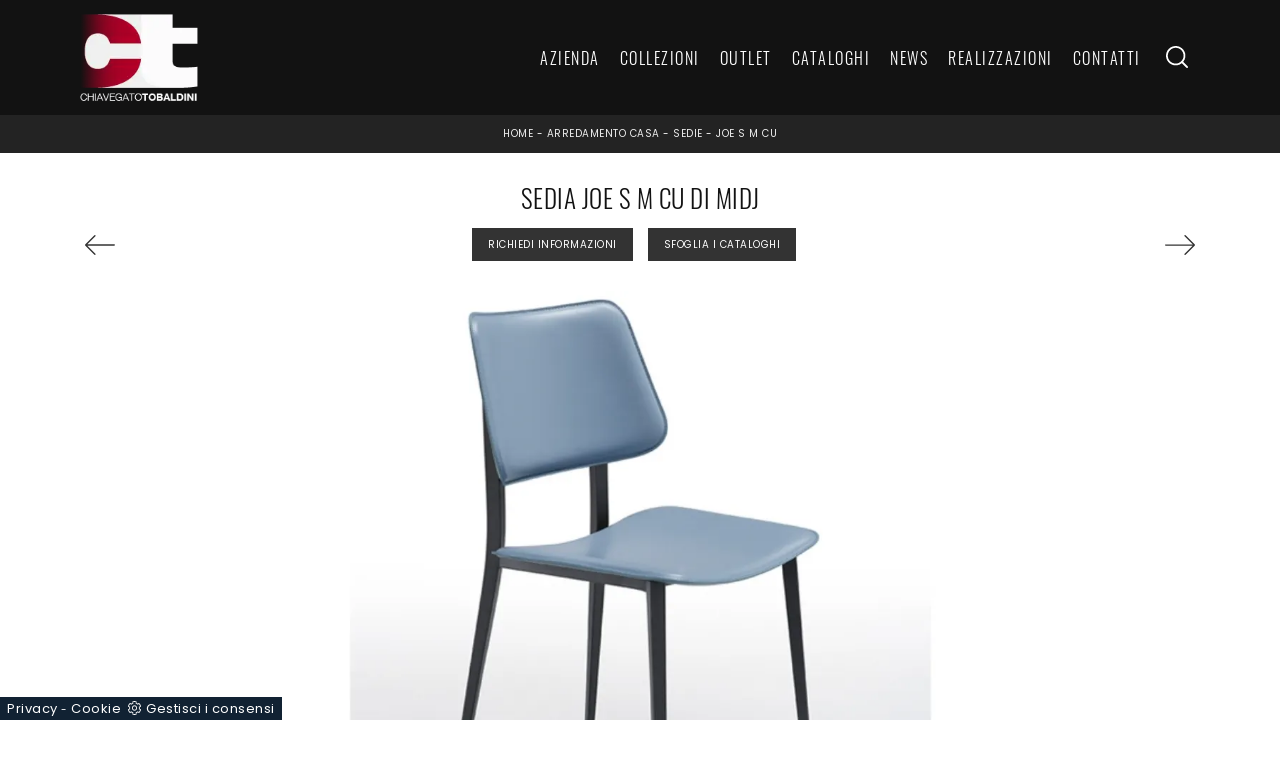

--- FILE ---
content_type: text/html; Charset=UTF-8
request_url: https://www.chiavegatotobaldini.it/arredamento-casa/sedie/joe-s-m-cu-midj
body_size: 34866
content:
<!doctype HTML>
<html prefix="og: http://ogp.me/ns#" lang="it">
  <head>
    <meta charset="utf-8">
    <title>Sedia Joe S M CU di Midj</title>
    <script type="application/ld+json">
{
 "@context": "http://schema.org",
 "@type": "BreadcrumbList",
 "itemListElement":
 [
  {
   "@type": "ListItem",
   "position": 1,
   "item":
   {
    "@id": "http://www.chiavegatotobaldini.it/arredamento-casa",
    "name": "Arredamento Casa"
    }
  },
  {
   "@type": "ListItem",
  "position": 2,
  "item":
   {
     "@id": "http://www.chiavegatotobaldini.it/arredamento-casa/sedie",
     "name": "Sedie"
   }
  },
  {
   "@type": "ListItem",
  "position": 3,
  "item":
   {
     "@id": "http://www.chiavegatotobaldini.it/arredamento-casa/sedie/joe-s-m-cu-midj",
     "name": "Joe S M CU"
   }
  }
 ]
}
</script>
    <meta name="description" content="Cerchi una sedia da pranzo in cuoio? Clicca e scopri il modello Joe S M CU di Midj per ultimare i tuoi interni ottimamente.">
    <meta name="robots" content="index, follow">
    <meta name="viewport" content="width=device-width, initial-scale=1, shrink-to-fit=no">
    <meta name="format-detection" content="telephone=no">
    <link rel="canonical" href="https://www.chiavegatotobaldini.it/arredamento-casa/sedie/joe-s-m-cu-midj">
    <meta property="og:title" content="Sedia Joe S M CU di Midj">
    <meta property="og:type" content="website">
    <meta property="og:url" content="https://www.chiavegatotobaldini.it/arredamento-casa/sedie/joe-s-m-cu-midj">
    <meta property="og:image" content="https://www.chiavegatotobaldini.it/img/1224/arredamento-casa-sedie-joe-s-m-cu-midj_nit_1211315.webp">
    <meta property="og:description" content="Cerchi una sedia da pranzo in cuoio? Clicca e scopri il modello Joe S M CU di Midj per ultimare i tuoi interni ottimamente.">

    <link rel="preload" as="style" href="/@/js-css/css/b5/bootstrap.min.css">
    <link rel="stylesheet" href="/@/js-css/css/b5/bootstrap.min.css">
    <link rel="preload" as="style" href="/@/js-css/css/swiper.min.css">
    <link rel="stylesheet" href="/@/js-css/css/swiper.min.css" media="print" onload="this.media='all'">
    <noscript><link rel="stylesheet" href="/@/js-css/css/swiper.min.css"></noscript>
    <style>@font-face {   font-family: "Oswald";   src: url("/@/fonts/oswald/oswald-light.woff2") format("woff2"), url("/@/fonts/oswald/oswald-light.woff") format("woff"), url("/@/fonts/oswald/oswald-light.ttf") format("truetype");   font-style: normal;   font-weight: 300;   font-display: swap; } @font-face {   font-family: "Poppins";   src: url("/@/fonts/poppins/poppins-regular.woff2") format("woff2"), url("/@/fonts/poppins/poppins-regular.woff") format("woff"), url("/@/fonts/poppins/poppins-regular.ttf") format("truetype");   font-style: normal;   font-weight: 400;   font-display: swap; } /* Variabili Generali */ :root {--primary: #ea2929; --white: #fff; --black: #232323; --dark: #121212; --gray-light: #cfd6da; --gray-sup-light: #eee; --gray-dark: #999; --gray-white: #f8f9fa; --red-sconto: #C11B28; --green-pag: #b50029;} html {font-size: 10px;} body {font-family: Poppins,sans-serif; font-weight: 400; color: var(--dark); max-width: 1920px; margin: 0 auto!important; overflow-x: hidden;letter-spacing: .05rem;} :focus, a, a:focus, a:hover {outline: 0; text-decoration: none;} a, .a {color: var(--gray-dark); transition: all .5s linear;} a:hover, .a:hover {text-decoration: none!important; color: var(--black);} p, .p, .bgHome ul li {font-size: 1.3rem; /*color: var(--black);*/} .posAncor {position: absolute; top: -150px;} .c-1300 {max-width: 1300px!important;} h1,h2,h3,h4,h5,.h1,.h2,.h3,.h4,.h5{  font-family: "Oswald";  font-weight: 300;text-transform:uppercase; } @media(min-width: 1400px){   .container, .container-lg, .container-md, .container-sm, .container-xl, .container-xxl {max-width: 1600px;} } /* Stilo padding custom sito */ .paddingLR {padding-left: 15rem; padding-right: 15rem;} @media(max-width: 1600px){   .paddingLR {padding-left: 10rem; padding-right: 10rem;} } @media(max-width: 1280px){   .paddingLR {padding-left: 6rem; padding-right: 6rem;} } @media(max-width: 1024px){   .paddingLR {padding-left: 2rem; padding-right: 2rem;} } @media(max-width: 576px){   .topSez {     height: 25vh!important;    }   .topSez img {     transform: scale(1.2)!important;     object-fit: none!important;     position: absolute!important;   }   .h1Bread .descrizione { display:none;} }   .h1Bread h1 { text-transform: uppercase;}  /* Fine Stilo padding custom sito */ /* Stilo Pulsante TAG Dinamici */ .btnh {border-radius: 4px; border: 0.5px solid gray; color: #222 !important; display: inline-block; margin: 0 0.25em; overflow: hidden; padding: 24px 38px 24px 16px; position: relative; text-decoration: none; line-height: 1; border-radius: 0;} .btnh .btn-content {font-weight: 300; font-size: 1em; line-height: 1.2; padding: 0 26px; position: relative; right: 0; transition: right 300ms ease; display: block; text-align: left;} .btnh .icon {border-left: 1px solid #eee; position: absolute; right: 0; text-align: center; top: 50%; transition: all 300ms ease; transform: translateY(-50%); width: 40px; height: 70%;} .btnh .icon i {position: relative; top: 75%; transform: translateY(-50%); font-size: 30px; display: block; width: 100%; height: 100%;} .fa-angle-right::before {content: ""; background: url('/@/js-css/svg/right-arrow.svg'); width: 25px; height: 25px; display: block; background-size: cover; background-position: center; background-repeat: no-repeat; margin: 0 auto;} .btnh:hover .btn-content {right: 100%;} .btnh:hover .icon {border-left: 0; font-size: 1.8em; width: 100%;} /* Fine Stilo Pulsante TAG Dinamici */  .dropdown-toggle::after {display: none;} .dropdown:hover .dropdown-menu {display: block !important;} .dropdown-menu {border-radius: 0px; margin-top: 0px;} .dropdown-menu > .container {background: #FFF;} .list-unstyled.bg-white {background: transparent !important;} .list-unstyled {text-align: center;} .nav-item a.h3-menu {color:#212529;font-weight: 400; border-bottom: 1px solid #232323; transition: 0.2s; text-transform: uppercase; font-size: 16px; width: 100%; height: 100%; padding: 12px 0; padding-bottom: 12px; padding-bottom: 6px; padding-right: 15px; padding-left: 15px; width: 100%; display: flex; justify-content: left;} .list-unstyled h3.h3-menu {color:#333;font-weight: 400; transition: 0.2s; text-transform: none; font-size: 15px; width: 100%; height: 100%; padding: 12px 0; padding-bottom: 12px; padding-bottom: 6px; padding-right: 15px; padding-left: 15px; text-transform: uppercase; } .nav-item {padding: 0px 8px;} .nav-item:last-child {padding-right: 0px;} .nav-link {color: #121212 !important; font-size: 13px; font-weight: 600;}   .megamenu .drop-1 {   border: none;   width: 100vw;   left: 0;   right: 0;   top: auto; } .dropdown-menu {   transition: 0.2s;   width: 100%;   /*height: 0;*/   border: 0; } .dropdown-menu {   border-radius: 0px;   margin-top: 0px;   min-width: auto;   /*box-shadow: 0 .25rem .25rem rgba(0,0,0,.175) !important;*/ } .testata::before {   content: '';   background: rgba(0,0,0,0.25);   width: 100%;   height: 100%;   position: absolute;   left:0;   z-index: 1; } .testata .row {   display: grid;   margin: 0px auto;   vertical-align: middle;   height: 100%; } .testata .row div{   z-index: 10; } .testata > *{ color:#FFF; text-align:center;}  @media(max-width: 991px){   .drop-1 {display:block!important;}   a[class*="giro_giostra"] {display: none!important;} }  /* menu */ #navbarNavDropdown {width: 100%; align-items: flex-end; padding: 0px;} nav.navbar {transition: 0.4s; flex-direction: column; width: 100%; height: auto; overflow: visible;/* background: #232323;*/} nav.navbar.is-home {background: radial-gradient(944.96px at 0% 100%, #ededed 0%, #f2f2f2 100%);} nav.navbar.is-top {background: transparent !important; top: 30px;} nav.navbar.is-home.bg {background: radial-gradient(944.96px at 0% 100%, #ededed 0%, #f2f2f2 100%);} nav.navbar .container {margin-top: auto;} nav.navbar.is-home.headroom--unpinned {background: radial-gradient(944.96px at 0% 100%, #ededed 0%, #f2f2f2 100%); transform: translateY(-100%); transition: 0.4s;} nav.navbar.headroom--unpinned {transform: translateY(-100%); transition: 0.4s;} .headroom--pinned { background-color: rgba(11,54,156,1); transition: 0.4s;} .navbar-brand {margin: 0;} .navbar-nav {justify-content: center; width: 100%; margin: 0px 0 0 0;font-family: "Oswald"; text-transform: uppercase; letter-spacing: .15rem;} .navbar-nav .nav-item {width: auto; height: auto; padding: 0; text-align: left;} .navbar-nav .nav-link {position: relative; transition: 0.9s; font-size: 16px; font-weight: 200; color: #fff !important; height: 100%; width: 100%; padding: 15px 0;} .navbar-nav .nav-link:hover,.navbar-nav .nav-link.attiva_s {color: #d32a2a!important;} /*.navbar-nav .nav-link.active:after {content: ""; display: block; width: 6px; height: 6px; position: absolute; bottom: -3px; left: 50%; margin-left: -3px; background: #fff; transform: rotate(45deg);}*/ .navbar-expand-lg .navbar-nav .nav-link {padding-right: 15px; padding-left: 15px;} .dropdown-menu {transition: 0.2s; width: 100%; border: 0;} .dropdown:hover .dropdown-menu {height: auto; width: auto;} .navbar-expand-lg .navbar-nav .dropdown-menu {/*background: transparent; width: 100vw; left: 0; position: absolute; right: 0; top: auto;*/} a.nav-link.nav-link2.text-small.pb-2.mb-1.d-block.nav-heading {font-weight: bold; border-bottom: 2px solid gray;} .head__inside--right {display: flex; align-items: center;} .head__inside--right a {text-transform: uppercase; color: #b9b9b9; transition: 0.3s ease; font-size: 14px; margin-right: 20px; display: flex; align-content: center; align-items: center;} .head__inside--right a:hover {color: #666;} .search:hover .addsearch {width: auto; opacity: 1;} .addsearch:hover,.addsearch:focus {width: auto; opacity: 1;} .addsearch:hover,.addsearch:focus {width: auto; opacity: 1;} .addsearch {cursor: auto; border: none; background: none; border-bottom: 1px solid #59baaf; color: white; width: 0; opacity: 0; transition: 0.3s ease;} .mega-mob .nav-item {height: auto;} .mega-mob .h3-menu {color: #FFF;} .mega-mob .nav-item a:hover {background: none; color: #666;} a.dropdown-item.nav-link.text-small.pb-2.d-block {font-size: 13px; text-align: left; padding: 8px 15px!important; font-weight:400;} /*a.dropdown-item.nav-link.text-small.pb-2.d-block::before {content:'- ';}*/ .dropdown-menu .nav-link {color: black !important;} .dropdown-item {transition: 0.2s; width: 100%; font-size: 14px; text-align: left;  /*padding-top: 4px;text-transform: uppercase;*/ font-weight: 400; color: #333333;} .dropdown-item:hover {color: #d32a2a !important; background: transparent !important;} /**/ .dropdown {   position: static; }   .ct-culture {   margin: 0;   padding: 0;   /*min-height: 100vh;*/   margin-top: 100px;   background-position: center !important;   background-size: cover !important;   background-repeat: no-repeat !important;   display: flex;   align-items: flex-end; }  .return-menu {   width: 24px;   height: 25px;   border: 0;   outline: none;   padding: 0;   background-image: url(/1070/imgs/right-arrow-w.svg);   background-repeat: no-repeat;   background-position: center;   background-size: 100%;   margin: 9px 0;   margin-left: 45px; }  .profili-text__btm:before {   display: none; }  .show-mobile {   display: none; }  @media (max-width: 991px) {   .show-mobile {     display: block;   }   .profili-text__btm {     width: 97%;     padding: 30px 15px 15px;     min-height: auto;   }   .dropdown {     position: relative;   } }   @media (max-width: 991px) {    .info h3 {     font-size: 20px;   }     .ct-image-home img {     height: auto;   }   /*.slider-home .text-slider {   display: none; }*/   .icon-service {     text-align: center;   }   .icon-service svg {     order: 2;   }   .ct-service-img-right {     padding-left: 0;     margin-top: 30px;   }   .prod-descr {     /*font-size: 18px;     line-height: 24px;*/   }   .prezziPag p{font-size: 18px!important;text-align:center;}   .profili-translate {     transform: none !important;     position: static !important;     width: 100% !important;   }   .profili-translate:before {     display: none;   }   .profili-text,   .profili-text-center {     /* padding: 15px !important;     min-height: inherit !important;     padding-top: 20px!important;*/   }   .profili-text h2,   .profili-text-center h2 {     font-size: 20px !important;     margin-bottom: 20px !important;   }    .profili-text:before {     display: none;   }   .content-page-title h1 {     /*        font-size: 45px;     line-height: 100%;*/     font-size: 35px;     line-height: 32px;   }   .ct-service h2 {     font-size: 33px;     line-height: 36px;   }   /*.tit-1-contact {   margin-top: -30px !important; }*/   /*.contatti_ct h2 {   font-size: 30px; }*/   .video-company {     margin: 0;   }   .cataloghi h2 {     font-size: 28px;   }   .info-rub {     font-size: 28px;   }   .ct-image-home-text,   .container-testo-immagine a {     font-size: 18px;     margin-top: 10px;     margin-bottom: 30px;   }   .page-backdrop {     position: fixed;     top: 0;     left: -100%;     width: 100%;     background: #f2f2f2;     bottom: 0;     background: radial-gradient(854.92px at 0% 100%, #333 0%, #2b2b2b 100%);     opacity: 0;     z-index: 1019;     transition: all 0.4s;   }   .page-backdrop.active {     left: 0;     opacity: 0.8;   }   footer {     /*padding: 50px 0;*/   }   footer .widget_media_image {     margin-bottom: 40px;   }   .col-footer a,   .col-footer p {     line-height: 40px;   }   .col-footer-social {     justify-content: flex-start;   }   .col-footer-social a {     position: relative;     left: -10px;   }   .regis .justify-content-end {     justify-content: flex-start !important;   }   .regis .row {     flex-direction: column-reverse;   }   .regis .copyrights {     margin-top: 28px;   }   .list-horizontal {     width: 100%;   }   .list-unstyled h3.h3-menu {     font-size: 18px;     color: #fff !important;   }   a.dropdown-item.nav-link.text-small.pb-2.mb-1.d-block {     font-size: 14px;   }   .navbar-nav .nav-link {     font-size: 18px;     /*font-weight: 400;*/     padding: 15px 15px;   }   .dropdown-menu .nav-link {     color: #fff !important;   }   .navbar-light .navbar-toggler-icon {     filter: invert(1);   }   .contatti_ct {     /* padding-top: 30px;*/   }   /*  .content-partner .swiper-slide {   width: 30% !important;   margin-left: 15px !important;   margin-right: 15px !important; }*/   .slider-home .text-slider {     font-size: 14px;   }   .list-horizontal .nav-item {     width: 100% !important;   }   iframe {     width: 100%;   }   .navbar-expand-lg .navbar-nav .dropdown-menu {     transform: none;     position: relative;     width: 100%;     background:transparent;   }   .navbar-expand-lg .navbar-nav .dropdown-menu .dropdown-item{     color:#FFF;     padding: 8px 15px;   }   .c-txt-rub-sez p,   .testo-centro p {     font-size: 15px;   }   .c-txt-rub-sez {     padding: 0 15px;   }   .cataloghi {     /*margin: 5px;*/     padding: 10px;     font-size: 14px;   }   .ric-prev {     /*margin: 5px;*/     padding: 10px 8px;     font-size: 14px;   }   .link-aft-cat-foot a {     border: none;     display: block;     margin-bottom: 10px;     text-align: center;   }   .link-cat-foot a {     display: block;     margin-bottom: 10px;     text-align: center;   }   .max-logo-foot {     margin: 0 auto;   }   .last-foot {     text-align: center;   }   .bread p a {     font-size: 10px;   }   .navbar-right_tag {     box-shadow: none;   }   .navbar-right_tag .dropdown_tag span {     font-size: 14px;     padding: 0px 3px;   }   .testo-centro h2 {     font-size: 22px;     text-align: center;   }   .testo-centro p {     font-size: 14px;     text-align: justify;   }   .info {     /*padding-top: 30px;*/   }   .titcat h4 {     font-size: 22px;   }   .dinamico ul li {     margin-right: 0;     width: 100%;   }   .dinamico ul li a {     font-size: 14px;     text-align: center;     padding: 8px 60px;   }   .navbar-light .navbar-brand {     width: auto;   }   .expand-menu, .expand-menu-1, .expand-menu-2 {     color: #FFF;     position: absolute;     right: 0;     /*height: 40px;*/     top: 8px;     font-size: 24px;     z-index: 10;     /*width: 40px;*/     display: block;     /*line-height: 40px;*/     background: transparent;     text-align: center;     border: 0;     outline: none;     cursor: pointer;   }   .expand-menu:after, .expand-menu-1:after , .expand-menu-2:after {     content: "+";   }   .expand-menu.active:after,.expand-menu-1.active:after ,.expand-menu-2.active:after {     content: "-";   }   .dropdown:hover .dropdown-menu {     display: none !important;   }   .dropdown .dropdown-menu.active {     display: block !important;   }   a.nav-link.nav-link2.text-small.pb-2.mb-1.d-block.nav-heading {     text-transform: uppercase;   }   a.dropdown-item.nav-link.text-small.pb-2.mb-1.d-block {     text-transform: none;   }   .list-unstyled.bg-white {     background: transparent !important;   }   .navbar-light .navbar-brand img {     /*margin-left: 15px;*/     width: auto;     height: 60px;   }   .dropdown-menu .list-unstyled .nav-item:first-child {     border: 0;   }   .dropdown-menu {     height: auto;   }   .dropdown-menu .mega-mob {     padding: 0;   }   .dropdown-menu > .container {     background: transparent;   }   .navbar-nav .nav-link.active:after {     display: none;   }   .nav-item a.h3-menu {     justify-content: flex-start;     color:#FFF!important;     border-bottom: 1px solid #FFF;   }    .gray_btn {     background: #666666;   }   .green_btn {     background: #59baaf;   }   .menu_outlet .box_home_prodotti {     width: 50%;   }   .profili-text-center {     margin-top: 0;   }   .fir-line {     margin-top: 0px;   }   .slider-home .text-slider h2 {     font-size: 28px!important;     line-height: 36px!important;   }   .slider-home .swiper-pagination {     right: 15px;   }   .image-new .cornice {     display: none;   }   .home-first-row {     padding-top: 50px;     padding-bottom: 30px;   }   .image-new img {     padding-left: 0;     padding-right: 0;   }   .profili-text-new {     padding-left: 0;     margin: 30px 0;   }   .title-new {     font-size: 26px;     line-height: 30px;     margin-bottom: 12px;   }   .box-home-btm h2 {     font-size: 26px;     line-height: 30px;   }   .home-second-row .title-new {     margin-bottom: 10px;   }   .row-collection-home > .col-12 {     padding-left: 15px;     padding-right: 15px;   }   a.ct-image-home {     margin-bottom: 20px;   }   .home-third-row {     /*margin-bottom: 100px;*/   }   .home-third-row .box-catalog-text {     padding: 35px 26px;   }   .home-fourth-row .profili-text-new {     padding-right: 0;   }   .home-fourth-row .image-new img {     padding-left: 0;     margin-bottom: 40px;   }   .home-fourth-row {     margin-bottom: 40px;   }   .col-footer-new {     flex-direction: column;   }   .col-footer-new .col-flex {     padding-left: 20px;   }   footer .widget_media_image {     margin-bottom: 25px;   }   .col-footer-new .col-flex {     width: 100%;     margin-bottom: 50px;   }   .col-footer-new .col-flex.col-flex-1 {     width: 100%;   }   .col-footer-new .col-flex a {     display: block;   }   .col-footer-new {     margin-bottom: 0;   }   footer .follow-text {     text-align: left;     padding-left: 20px;   }   .col-footer-social {     padding-left: 20px;   }   .back-to-top {     position: absolute;     top: 60px;     right: 20px;   }   footer {     position: relative;   }   footer .flex-right {     display: none;     position: static;   }   .regis .copyrights {     margin-bottom: 40px;   }   .show-desktop {     display: none;   } } @media(max-width: 991px){   .mobile__nav_btm {     display: flex;   }   .mobile__nav_btm a {     width: 50%;     height: 45px;     text-transform: uppercase;     color: white;     display: flex;     align-items: center;     justify-content: center;     font-size: 14px;   }   #navbarNavDropdown {display: block !important; position: fixed; top: 0; left: -310px; height: 100vh; width: 310px; background: #121212; bottom: 0; overflow-y: auto; -webkit-transition: left 0.3s; -moz-transition: left 0.3s; -o-transition: left 0.3s; transition: left 0.3s; z-index: 1020; padding: 2rem;}   #navbarNavDropdown.active {left: 0;}   nav.navbar {/*height: 82px;*/ padding-top: 7px !important; padding-bottom: 7px !important;}   .navbar-light .navbar-toggler {margin-top: 0px;}   nav.navbar .container {width: 100%; margin: 0; max-width: 100%;}   nav.navbar.headroom--unpinned {height: 71px; padding-top: 0px !important;}   .navbar-light .navbar-toggler {position: relative; /*right: 7px; top: 24px;*/ z-index:1030; }   .head__inside {display: none;}   .navbar-nav .nav-item {height: auto; text-align: left; border-bottom: 0px solid #ddd;}   .navbar-right_tag .dropdown_tag span {padding: 0px 3px; display: block;}   .navbar-right_tag .dropdown_tag {/*margin: 0; padding: 0;*/ display:block;} } .bread {margin: 0; padding: 11px 6rem 12px; background: var(--black); color: var(--white); font-size: 1rem;} .bread a {color: var(--gray-sup-light);} .bread a:hover {color: var(--white);} .ricalcoloHead {transition: all .3s ease-out;}  .formm {padding-bottom: 0px;} .formm button {/*font-weight: 700; border-radius: 0; padding: 0.6878rem 1.5rem; display: inline-block; color: #212529; text-align: center; vertical-align: middle; font-size: 16px; transition: color 0.15s ease-in-out, background-color 0.15s ease-in-out, border-color 0.15s ease-in-out, box-shadow 0.15s ease-in-out; padding: 0; margin-top: 20px; margin-bottom: 40px;*/} .formm button .btn__icon_circle {content: ""; display: inline-block; width: 48px; height: 48px; line-height: 45px; font-size: 16px; border: 1px solid; border-radius: 100%; margin-right: 13px; text-align: center; background: #222; color: #fff;} .formm input { background: #FFF; text-align: left; border-top: none; border-left: none; border-right: none; border-bottom: 1px solid #ccc; font-size: 16px;  line-height: 1.33;} .formm select {text-align: left !important; border-top: none; border-left: none; border-right: none; -moz-appearance: none; -webkit-appearance: none; appearance: none; border-bottom: 1px solid #ccc; font-size: 16px; line-height: 1.33;} .formm textarea {text-align: left; border-top: none; border-left: none; border-right: none; border-bottom: 1px solid #ccc; font-size: 16px;  line-height: 1.33;} .btn-primary {background: transparent; border: 0;} .btn-primary:hover, .btn-primary:focus, .btn-primary:active {color: #212529 !important; background: transparent !important; border: 0 !important; box-shadow: none;} .form-group .marg-bot-10 {margin-bottom: 20px;} .form-control {border-radius: 0; font-weight: 300; font-size: 14px!important; color: #6c757d; transition: border-color 0.15s ease-in-out, box-shadow 0.15s ease-in-out; background-color: #fff; border-left: 0!important;border-right: 0!important;border-top: 0!important; border-bottom: 1px solid #ced4da !important; height: calc(1.5em + 1.25rem + 2px);} .form-control::placeholder {color: #6c757d; opacity: 1;} .form-control:focus {box-shadow: none; border-color: #ccc; background: transparent !important; color: #495057 !important;}      .bg-light .paragrafoSinistraProd > *, .bg-light .paragrafoCentroSliderProd .contPar > * {color:var(--black)!important;} .bg-dark .paragrafoSinistraProd > *, .bg-dark .paragrafoCentroSliderProd .contPar > * {color:var(--white)!important;}                               </style> 
    <style>/* Inizio CSS Prodotto */.prec-suc {width: 30px; height: 30px;}.ricInfsfoCat a {text-transform: uppercase; color: #fff; border: solid 1px #333; background: #333; padding: 8px 15px; display: inline-block;}.ancorella {display: block; margin-top: -70px; position: absolute;}.ancorellaCat {display: block; margin-top: -50px; position: absolute;}/*.bgGrey {background: rgb(238,238,238);}.bgGreySpec {background: rgb(255,255,255); background: -moz-linear-gradient(180deg, rgba(255,255,255,1) 35%, rgba(238,238,238,1) 100%); background: -webkit-linear-gradient(180deg, rgba(255,255,255,1) 35%, rgba(238,238,238,1) 100%); background: linear-gradient(180deg, rgba(255,255,255,1) 35%, rgba(238,238,238,1) 100%); filter: progid:DXImageTransform.Microsoft.gradient(startColorstr="#ffffff",endColorstr="#eeeeee",GradientType=1); }*/.bgForm {background-color: var(--gray-white);}/*.navbar-right_tag {display: -ms-flexbox; display: flex; -ms-flex-wrap: wrap; flex-wrap: wrap; flex-direction: inherit; justify-content: center;}.navbar-right_tag .dropdown_tag {-ms-flex: 0 0 25%; flex: 0 0 25%; max-width: 25%; padding: 0 10px; cursor: pointer;}.navbar-right_tag .dropdown_tag:first-child {display: none!important;}.navbar-right_tag .dropdown_tag .dropdown-toggle {text-align: center; display: block; position: relative; border-bottom: solid 1px #333; text-transform: uppercase; font-size: 13px; color: #333; padding-bottom: 3px;}.navbar-right_tag .dropdown-menu_tag {display: none; padding: 0; list-style: none; width: calc(100% - 30px); position: absolute; left: 15px; z-index: 100; background-color: #fff; box-shadow: 0 8px 9px -4px rgba(0,0,0,.19); padding: 12px 0; text-align: center;}.navbar-right_tag .dropdown_tag:hover .dropdown-menu_tag {display: block;}.navbar-right_tag .dropdown-menu_tag li{display: inline-block; margin: 0 1rem; font-size: 14px;}.navbar-right_tag .dropdown-menu_tag li a{font-weight: 300; text-transform: uppercase; letter-spacing: 1.5px;}@media(max-width: 575px){  .navbar-right_tag .dropdown_tag .dropdown-toggle {font-size: 14px;}  .navbar-right_tag .dropdown-menu_tag li {margin: 0 1rem;}  .navbar-right_tag .dropdown-menu_tag li a {font-size: 13px; letter-spacing: 1px;}}@media(max-width: 450px){  .navbar-right_tag .dropdown_tag .dropdown-toggle {text-transform: capitalize; font-size: 13px;}}.tag_attivo {font-weight: 400 !important;}*/.titInteresse {text-align: center; text-transform: uppercase; margin-bottom: 15px;}.navbar-tag-schedina,.dropdown-menu_tag {justify-content: center;text-align: center;}.navbar-tag-schedina li a {font-size: 1.2rem; margin: 0 1.4rem 1rem 0; display: inline-block; padding: .8rem 1.5rem; border: solid 1px var(--black); text-transform: capitalize; transition: all .4s linear;}.dropdown-menu_tag {list-style: none; padding: 0;}.dropdown-menu_tag li {display: inline-block;}.dropdown-menu_tag li a {font-size: 1.2rem; margin: 0 1.4rem 1rem 0; display: inline-block; padding: .8rem 1.5rem; border: solid 1px var(--black); text-transform: capitalize; transition: all .4s linear;}.navbar-tag-schedina li a:hover {background-color: var(--black); color: var(--white)!important;}.dropdown-menu_tag li a:hover {background-color: var(--black); color: var(--white)!important;}@media(max-width: 1024px){  .bread{padding-left: 2rem; padding-right: 2rem;}}/* Fine CSS Prodotto */</style>
    <style>.formEcom{margin-bottom:0px; background-color:#fff;}#top_brands_container{font-family: 'Roboto', sans-serif; color:#333; font-size:16px;}#topBrands{padding:10px; background-color:#970013; color:#fff; font-family: Georgia, "Times New Roman", Times, serif; font-style:italic;}.div_prezzo{margin-top:15px; padding:0px 15px; text-align:center;}.prezzo{color: #a80c0d; font-size: 24px;}.iva_inclusa{padding-bottom: 10px; font-weight:200; font-size: 13px; color:#999; margin: 10px 15px; border-bottom:1px solid #e0e0e0; text-align:center;}.invece_di{font-weight:200; padding:0px 15px; margin-top:10px; font-size: 13px; color:#999; text-align:center;}.risparmi{margin:0px 15px; margin-top:10px; color:#666; font-weight:300; text-align:center;}.prodotto_da{font-size: 14px; padding:0px 15px; margin-top:15px; color:#666; font-weight:300; padding-bottom:15px;}.prodotto_da a{color:#999999; text-decoration:none; font-weight:400;}.prodotto_da2 {background-color:#f7f7f0; padding: 0px 0 20px; text-align: center;}.prodotto_da2 a{color: #fff; background-color: #003978; transition: all .4s linear; text-transform:uppercase; padding:8px 10px; cursor: pointer; border-radius: 5px; font-size:14px;}.prodotto_da2 a:hover{background-color: #333; text-decoration: none;}.prodotto_da1{font-size: 14px; padding:0px 15px; margin-top:15px; color:#666; font-weight:300; padding-bottom:15px; background-color:#f7f7f0;}.prodotto_da1 a{color: #003978; text-decoration:none; font-weight:400; align-items: center; display: flex;}.prodotto_da1 svg {max-width: 20px; max-height: 20px; display: inline-block;}.prodotto_da1 span {display: inline-block; padding-left: 5px;}.seleziona_finiture{padding:0px 15px; margin-top:30px; padding-bottom:10px; font-size: 12px; /*border-bottom:1px solid #e0e0e0;*/}#finiture{background-color:#f7f7f0; padding:0px 15px; padding-top:10px;}#title{font-style:italic; padding-top:10px; margin-bottom:20px; font-family: Georgia, "Times New Roman", Times, serif; text-transform: capitalize; color:#E3001B;}.nome_variante{text-transform:uppercase; font-size:12px; margin-top:10px; margin-bottom:10px;}.variante_li{padding:0px; margin:0px;}.variante_li li{list-style:none; display:inline-block; margin-right:10px; margin-bottom:10px;}.variante_li label{float:left; border:1px solid #e0e0e0;}.variante_li li img{cursor:pointer; width:82px; height:82px;}.variante_li li input{visibility:hidden; position:absolute;}#reset{margin:20px 0px;}#reset a{padding:5px 10px; background-color:#999999; color:#fff; text-decoration:none; transition: all 0.3s ease-in-out 0s;}#reset a:hover{background-color:#333333;}.aggiungi_al_carrello{text-transform:uppercase; padding:8px 10px; background-color:#E70D5D; color:#fff; border:none; margin-bottom:20px; cursor:pointer; transition:all 0.3s ease-in-out 0s; width:100%; border-radius: 5px; font-size:14px;}.aggiungi_al_carrello[disabled] {background-color:#333;}.aggiungi_al_carrello:hover{background-color:#333333;}#textShippingDisclaimer{padding:0px 15px; font-size: 12px; padding-bottom:15px; background-color:#f7f7f0;}/* Inizio CSS Paragrafo Pagina Centro.bgGray {background: rgb(238,238,238); background: linear-gradient(180deg, rgba(238,238,238,1) 0%, rgba(238,238,238,1) 90%, rgba(255,255,255,1) 90%); } *//* Fine CSS Paragrafo Pagina Centro *//* Inizio CSS Correlati */.bgWhite {background-color: #fff;}/* Fine CSS Correlati *//* Inizio CSS Menù/Navbar *//* Icona Burger Menù */.first-button {border: 0;}.animated-icon1, .animated-icon2, .animated-icon3 { width: 30px; height: 20px; position: relative; margin: 0px; -webkit-transform: rotate(0deg);-moz-transform: rotate(0deg);-o-transform: rotate(0deg);transform: rotate(0deg);-webkit-transition: .5s ease-in-out;-moz-transition: .5s ease-in-out;-o-transition: .5s ease-in-out;transition: .5s ease-in-out;cursor: pointer;}.animated-icon1 span, .animated-icon2 span, .animated-icon3 span {display: block;position: absolute;height: 3px;width: 100%;border-radius: 9px;opacity: 1;left: 0;-webkit-transform: rotate(0deg);-moz-transform: rotate(0deg);-o-transform: rotate(0deg);transform: rotate(0deg);-webkit-transition: .25s ease-in-out;-moz-transition: .25s ease-in-out;-o-transition: .25s ease-in-out;transition: .25s ease-in-out;}.animated-icon1 span {background: var(--white);}.animated-icon1 span:nth-child(1) {top: 0px;}.animated-icon1 span:nth-child(2) {top: 10px;}.animated-icon1 span:nth-child(3) {top: 20px;}.animated-icon1.open span:nth-child(1) {top: 11px;-webkit-transform: rotate(135deg);-moz-transform: rotate(135deg);-o-transform: rotate(135deg);transform: rotate(135deg);}.animated-icon1.open span:nth-child(2) {opacity: 0;left: -60px;}.animated-icon1.open span:nth-child(3) {top: 11px;-webkit-transform: rotate(-135deg);-moz-transform: rotate(-135deg);-o-transform: rotate(-135deg);transform: rotate(-135deg);}/* Stile Navbar */.hs-nav {position: sticky; top: 0; background: transparent; transition: all .3s ease-out; z-index: 10000; padding: 0 6rem; max-width: 1920px;}.dropdown-toggle::after {display: none;}.dropdown-toggle {color: var(--black)!important; font-size: 1.6rem; /*line-height: 1.2rem;*/ font-weight: 500; transition: color .3s;}.navbar .dropdown:hover .dropdown-menu {display: block!important;}.dropdown-item {font-size: 1.3rem;}.hs-nav.scura {background: var(--dark);}.hs-nav .navbar-brand img {filter: invert(1);}.hs-nav.scura .navbar-brand img {filter: unset;}.hs-nav.scura .dropdown-toggle {color: var(--white)!important;}.margNav {padding-top: 0;}@media(min-width: 1200px){  .navbar-nav .nav-link {padding-left: 1rem!important; padding-right: 1rem!important;}}@media(max-width: 1024px){  .hs-nav {padding-left: 0rem; padding-right: 0rem;}}.dropdown-toggle svg {width: 18px; height: 18px; fill: #fff;}/* RICERCA */.cerca_navbar {  margin: 0 15px;  z-index: 100;  /*width: 800px;*/  justify-content: end;  display: flex;  /*   margin-bottom: 15px; */}#search-box {  font-size:1.4rem; border-top-left-radius: 0px; border-bottom-left-radius: 0px;width: calc(100% - 45px)!important;  border-radius: 0!important;  text-align: left!important;  background-color: #f3f5f9!important;}#search-box2 {  width: calc(100% - 45px)!important;  border-radius: 0!important;  text-align: left!important;}#ricerchina{ position:absolute; left:0; right:0;top:100%; }.searchResult {top: 100%!important;}@media(max-width: 991px){  .cerca_navbar {    margin: 0px!important;    width: 100%;  }} .ricerchina {margin-top: -4px;}.risultatiDestra li a p { font-size: 1.2rem!important; font-style: normal!important; padding: .5rem 1.5rem!important;}.risultatiSinistra li a { font-size: 1.4rem!important; text-align:left!important;}.fa-search{ background-image: url(/@/js-css/svg/loupe-w.svg); background-repeat: no-repeat; background-position: center center;background-size: 50% 50%;}.fa-times{ background-image: url(/@/js-css/svg/close-w.svg); background-repeat: no-repeat; background-position: center center;background-size: 50% 50%;}.cercaMenu svg {width: 22px; height: 22px; fill: #FFF; margin-top: 0px;}.cercaMenu { padding:15px; cursor: pointer; background: none; border: none;}.cercaMenu:focus {outline: none;}.cerca_navbar {padding-bottom: 0px; text-align: center;margin: 0px!important;  }#search-box {width: calc(100% - 41px)!important;}.cerca_navbar .fa-search {line-height: 0; padding: 10px 30px 10px 15px; background-color: #ea2929; color: #fff; border-radius: 0px; border-bottom-right-radius: 0px;}.searchResult {/*top: calc(100% - 0rem)!important;width: calc(100% - 75px)!important;*/}@media(max-width: 991px){  #search-box {width: calc(100% - 45px)!important;}  .cercaMenu {margin-top: 0;}.searchResult2{left:0!important;right:0!important;}}/* Fine CSS Menù/Navbar *//* Inizio CSS Footer */.box-grey-home5 {background: var(--dark); padding: 7.5rem 0 8rem; color: var(--white);}@media(max-width: 768px){.box-grey-home5 {background: var(--dark); padding: 3.5rem 0 4rem; color: var(--white);}}.infoAz p,.infoAz p a {margin: 0; text-align: center; font-size: 11px; line-height: 21px; letter-spacing: .2px;}.social p {margin: 0; text-align: center;}.social svg {width: 16px; height: 16px; fill: var(--white); transition: all .8s linear;}.social a {padding: 0 10px;}.social a:hover svg {fill: var(--white);}.go-top {border-radius: 8px; background: var(--dark); /*box-shadow: 1px 1.73px 12px 0 rgba(0,0,0,.14),1px 1.73px 3px 0 rgba(0,0,0,.12);*/ transition: all 1s ease; bottom: 45px; right: 15px; display: none; position: fixed; width: 40px; height: 40px; line-height: 45px; text-align: center; z-index: 100;}.go-top:hover{background-color:var(--gray-dark)!important;}.go-top svg {width: 20px; margin-top: -8px; height: 20px; transition: all .8s linear; fill: var(--white);}.go-top:hover svg {fill: #f8f8f8;}.linkFoot {text-align: left; margin-bottom: 5px; font-weight: 300;}.h6Foot h6{text-transform: uppercase; letter-spacing: 1px; font-weight: 600;}.box-social-contatti1 svg {width: 20px; height: 20px; margin-left: 12px; fill: var(--white)!important;}.pos-whatsapp a{transition: all 0.3s linear; fill: #fff !important; background-color: #0ecc0e; border-radius: 8px; width: 40px; height: 40px; line-height: 36px; text-align: center;}.pos-whatsapp{z-index: 12; position: fixed; bottom: 45px; left: 15px;}.pos-whatsapp a:hover{fill: #000 !important; }.tit1-home2 h4 {font-weight: 300; color: var(--white);}.tit1-home2 p, .tit1-home2 a {font-weight: 300;}.box-grey-home5 a {color: var(--white); transition: all .3s linear; font-size: 1.3rem; font-weight: 400;}.box-grey-home5 a:hover {color: var(--gray-dark);}.linkFoot a {display: block; margin-bottom: .5rem;}.linkFoot a:first-child {text-transform: uppercase; font-weight: 500;}.linkFoot1 p {font-size: 1.5rem;margin:0;}.footLastSmall a {font-size: 1rem;}/* Fine CSS Footer */.credit img{height:22px;padding-bottom:2px;}.credit p{ color:white;display:inline; margin:0;}.credit{margin:auto;display:block;}.grecaptcha-badge {display: none!important;}.smallTerms {font-size: 13px!important;}.smallTerms A{font-size: 13px!important;}.form-check-input[type="checkbox"] { margin-right: .5em;border-radius:0;border:2px solid #333!important; width: 1.5em; height: 1.5em; margin-top: .15em;}#myForm textarea {height:auto; min-height:auto;}/* Stilo pezzo informazioni con pulsante */.textInfoHome {text-align: left;}.textInfoHome p {font-size: 3rem; line-height: 4rem; max-width: 72rem; margin: 0 auto; text-align: center;}.textInfoHome p strong {font-weight: 500; text-decoration: underline;}.textInfoHome button { background-color: var(--white);  position: relative; display: inline-flex; align-items: center; justify-content: center; padding: 2rem 3.5rem; border: 1px solid var(--gray-light); font-size: 1.1rem; line-height: 1.1rem; font-weight: 700; letter-spacing: .01em; transition: border .3s; margin-top: 2.5rem; cursor: pointer;}.textInfoHome .txtInfoHome {color: var(--black); text-transform: uppercase; z-index: 1; transition: color .3s;}.textInfoHome .iconInfoHome { z-index: 1; transition: fill .3s;}.textInfoHome .iconInfoHome svg {width: 25px; height: 25px; margin-top: 0px; margin-left: 25px;}.textInfoHome button::before {content: ""; position: absolute; left: 0; top: 0; width: 0; height: 100%; background-color: var(--primary); transition: width .3s;}.textInfoHome button:hover {border: 1px solid var(--primary);}.textInfoHome button:hover::before {width: calc(100% + 1px);}.textInfoHome button:hover .txtInfoHome {color: var(--white);}.textInfoHome button:hover .iconInfoHome {fill: var(--white);}</style>

    <!-- INIZIO FAVICON E APPICON -->
    <link rel="apple-touch-icon" sizes="57x57" href="/1224/imgs/favicon/apple-icon-57x57.png">
    <link rel="apple-touch-icon" sizes="60x60" href="/1224/imgs/favicon/apple-icon-60x60.png">
    <link rel="apple-touch-icon" sizes="72x72" href="/1224/imgs/favicon/apple-icon-72x72.png">
    <link rel="apple-touch-icon" sizes="76x76" href="/1224/imgs/favicon/apple-icon-76x76.png">
    <link rel="apple-touch-icon" sizes="114x114" href="/1224/imgs/favicon/apple-icon-114x114.png">
    <link rel="apple-touch-icon" sizes="120x120" href="/1224/imgs/favicon/apple-icon-120x120.png">
    <link rel="apple-touch-icon" sizes="144x144" href="/1224/imgs/favicon/apple-icon-144x144.png">
    <link rel="apple-touch-icon" sizes="152x152" href="/1224/imgs/favicon/apple-icon-152x152.png">
    <link rel="apple-touch-icon" sizes="180x180" href="/1224/imgs/favicon/apple-icon-180x180.png">
    <link rel="icon" type="image/png" sizes="192x192"  href="/1224/imgs/favicon/android-icon-192x192.png">
    <link rel="icon" type="image/png" sizes="32x32" href="/1224/imgs/favicon/favicon-32x32.png">
    <link rel="icon" type="image/png" sizes="96x96" href="/1224/imgs/favicon/favicon-96x96.png">
    <link rel="icon" type="image/png" sizes="16x16" href="/1224/imgs/favicon/favicon-16x16.png">
    <link rel="manifest" href="/1224/imgs/favicon/manifest.json">
    <meta name="msapplication-TileColor" content="#ffffff">
    <meta name="msapplication-TileImage" content="/1224/imgs/favicon/ms-icon-144x144.png">
    <meta name="theme-color" content="#ffffff">
    <!-- FINE FAVICON E APPICON -->

  <script src="/@/essentials/gtm-library.js"></script>
<script src="/@/essentials/essential.js"></script>
<script src="/@/essentials/facebookv1.js"></script>

<!-- script head -->
<script>
function okEssentialGTM() {
  const gAdsContainer = '##_gtm_container##',
        gAdsInitUrl = '##_gtm_init_config_url##',
        gAdsEveryPageContainer = '',
        gAdsTksPageContainer = '';

  if (gAdsContainer && gAdsInitUrl) {
//    gtmInit(gAdsInitUrl, gAdsContainer);
    gtmEveryPageContainer && gtmEveryPage(gAdsEveryPageContainer);
    gtmTksPageContainer && gtmThankTouPage(gAdsTksPageContainer);
  }
}

function okEssentialFb() {
  const fbPixelCode = '',
        fbPixelUrl = '';

  if (fbPixelCode && fbPixelUrl) {
    pixel(fbPixelCode, fbPixelUrl);
  }

}

function allowADV() {}

function allowConfort() {}

function allowAnal() {
  okEssentialGTM();
  okEssentialFb();
}

window.addEventListener('DOMContentLoaded', function () {
  const cookiePrelude = getCookie("CookieConsent"),
    ifAdv = cookiePrelude ? cookiePrelude.includes("adv") : true,
    ifConfort = cookiePrelude ? cookiePrelude.includes("confort") : true,
    ifAnal = cookiePrelude ? cookiePrelude.includes("performance") : true;

  !ifAdv && allowADV();
  !ifConfort && allowConfort();
  !ifAnal && allowAnal();

  // overlay on contact form submit
  holdOnOnSubmit();
})
</script>
<!-- fine script head -->
</head>
  <body id="back-top">
    <script src="/@/js-css/js/swiper.min.js" async defer></script>

    <div class="container-fluid hs-nav scura">
      <nav class="navbar navbar-expand-lg navbar-light p-0">
        <div class="container">
          <a class="navbar-brand py-0 py-lg-3 logo_brand" href="/"><img src="/1224/imgs/logo.webp" alt="Chiavegato & Tobaldini Srl" width="120" height="95"></a>
          <button class="cercaMenu d-inline-block d-lg-none ms-auto" data-bs-toggle="collapse" data-bs-target="#ricerchina" aria-expanded="false" aria-controls="ricerchina">
            <svg enable-background="new 0 0 512 512" viewBox="0 0 512 512" xmlns="http://www.w3.org/2000/svg" fill="#FFFFFF" width="20" height="20"><path d="m225.474 0c-124.323 0-225.474 101.151-225.474 225.474 0 124.33 101.151 225.474 225.474 225.474 124.33 0 225.474-101.144 225.474-225.474 0-124.323-101.144-225.474-225.474-225.474zm0 409.323c-101.373 0-183.848-82.475-183.848-183.848s82.475-183.849 183.848-183.849 183.848 82.475 183.848 183.848-82.475 183.849-183.848 183.849z"/><path d="m505.902 476.472-119.328-119.328c-8.131-8.131-21.299-8.131-29.43 0-8.131 8.124-8.131 21.306 0 29.43l119.328 119.328c4.065 4.065 9.387 6.098 14.715 6.098 5.321 0 10.649-2.033 14.715-6.098 8.131-8.124 8.131-21.306 0-29.43z"/></svg>
          </button>
          <button class="navbar-toggler first-button" type="button" data-bs-toggle="collapse" data-bs-target="#navbarNavDropdown" aria-controls="navbarNavDropdown" aria-expanded="false" aria-label="Toggle navigation">            
            <div class="animated-icon1"><span></span><span></span><span></span></div>
          </button>
          <div class="collapse navbar-collapse justify-content-end align-self-center" id="navbarNavDropdown" data-visible="false">
            <div class="justify-content-end">
              <ul class="navbar-nav position-static justify-content-end d-flex d-lg-none">
                <li class="nav-item dropdown">
                  <a class="nav-link dropdown-toggle" href="/azienda" title="Chi siamo" id="navbarDropdownMenuLink" aria-haspopup="true" aria-expanded="false">Azienda</a>
<button class="expand-menu-1 show-mobile" data-visible="false"></button>
<div class="dropdown-menu shadow-sm" aria-labelledby="azienda">
    <a class="dropdown-item" href="/azienda/chi-siamo" title="Chi Siamo">Chi siamo</a>
    <a class="dropdown-item" href="/azienda/servizi" title="Servizi">Servizi</a>
    <a class="dropdown-item" href="/azienda/i-nostri-partner" title="I nostri Partners">Partners</a>
</div>
                </li>
                <div aria-labelledby="megamneu" class="dropdown-menu drop-1 border-0 p-0 m-0" style="background: transparent;">
  <div class="container px-0">
    <div class="row bg-col-tras-wi rounded-0 m-0 shadow-sm" style="width: 100%;">
      <a class="giro1 d-none"></a>
<div class="col-lg py-3 mega-mob">
  <ul class="list-unstyled bg-white">
    <a class="giro_giostra9 STILI DI CUCINE"></a>
    <li class="nav-item ">
      <h3 style="" class="h3-menu color-black">STILI DI CUCINE</h3> 
      <li class="nav-item ">
  <a class="dropdown-item nav-link text-small pb-2 d-block "  href="/cucine/cucine-design" title="Cucine Design">
    Cucine Design
  </a>
</li><li class="nav-item ">
  <a class="dropdown-item nav-link text-small pb-2 d-block "  href="/cucine/cucine-moderne" title="Cucine Moderne">
    Cucine Moderne
  </a>
</li><li class="nav-item ">
  <a class="dropdown-item nav-link text-small pb-2 d-block "  href="/cucine/cucine-classiche" title="Cucine Classiche">
    Cucine Classiche
  </a>
</li><li class="nav-item ">
  <a class="dropdown-item nav-link text-small pb-2 d-block "  href="/cucine/cucine-su-misura" title="Cucine su misura">
    Cucine su misura
  </a>
</li><li class="nav-item ">
  <a class="dropdown-item nav-link text-small pb-2 d-block "  href="/cucine/cucine-in-muratura" title="Cucine in Muratura">
    Cucine in Muratura
  </a>
</li>
    </li>
  </ul>
 </div>

  <script>
    var loader1001 = setInterval(function () {
	  if (document.readyState !== "complete") return;
	  clearInterval(loader1001);
      
      var rub1 = '<a class="h3-menu text--black " href="/cucine" title="Cucine">Cucine</a>';
      console.log('.giro1');
      for(var i=0; i<document.querySelectorAll('.giro1').length; i++){
        if ( 1 === 1 ){
          var oldInner1 = document.querySelectorAll('.giro_giostra9');
          [].slice.call( oldInner1 ).forEach(function ( div ){
            div.innerHTML = rub1;
            
          });
        }if ( 1 === 2 ){
          var oldInner1 = document.querySelectorAll('.giro_giostra13');
          [].slice.call( oldInner1 ).forEach(function ( div ){
            div.innerHTML = rub2;
            
          });
        }if ( 1 === 3 ){
          var oldInner1 = document.querySelectorAll('.giro_giostra16');
          [].slice.call( oldInner1 ).forEach(function ( div ){
            div.innerHTML = rub3;
            
          });
        }if ( 1 === 4 ){
          var oldInner1 = document.querySelectorAll('.giro_giostra23.Ufficio');
          var rub4 = '<a class="h3-menu text-black " href="/cucine" title="Arredo Ufficio">Arredo Ufficio</a>';
          [].slice.call( oldInner1 ).forEach(function ( div ){
            div.innerHTML = rub4;
            
          });
        }if ( 1 === 5 ){
          var oldInner1 = document.querySelectorAll('.giro_giostra26');
          [].slice.call( oldInner1 ).forEach(function ( div ){
            div.innerHTML = rub5;
            
          });
        }
      }
      
    }, 300);
  </script>
<a class="giro2 d-none"></a>
<div class="col-lg py-3 mega-mob">
  <ul class="list-unstyled bg-white">
    <a class="giro_giostra13 ZONA GIORNO"></a>
    <li class="nav-item ">
      <h3 style="" class="h3-menu color-black">ZONA GIORNO</h3> 
      <li class="nav-item ">
  <a class="dropdown-item nav-link text-small pb-2 d-block "  href="/arredamento-casa/librerie" title="Librerie">
    Librerie
  </a>
</li><li class="nav-item ">
  <a class="dropdown-item nav-link text-small pb-2 d-block "  href="/arredamento-casa/pareti-attrezzate" title="Pareti Attrezzate">
    Pareti Attrezzate
  </a>
</li><li class="nav-item ">
  <a class="dropdown-item nav-link text-small pb-2 d-block "  href="/arredamento-casa/madie" title="Madie">
    Madie
  </a>
</li><li class="nav-item ">
  <a class="dropdown-item nav-link text-small pb-2 d-block "  href="/arredamento-casa/salotti" title="Salotti">
    Salotti
  </a>
</li><li class="nav-item ">
  <a class="dropdown-item nav-link text-small pb-2 d-block "  href="/arredamento-casa/poltrone" title="Poltrone">
    Poltrone
  </a>
</li><li class="nav-item ">
  <a class="dropdown-item nav-link text-small pb-2 d-block "  href="/arredamento-casa/pensili" title="Mobili sospesi">
    Mobili sospesi
  </a>
</li><li class="nav-item ">
  <a class="dropdown-item nav-link text-small pb-2 d-block "  href="/arredamento-casa/mobili-porta-tv" title="Mobili Porta Tv">
    Mobili Porta Tv
  </a>
</li><li class="nav-item ">
  <a class="dropdown-item nav-link text-small pb-2 d-block "  href="/arredamento-casa/mobili-ingresso" title="Mobili ingresso">
    Mobili ingresso
  </a>
</li><li class="nav-item ">
  <a class="dropdown-item nav-link text-small pb-2 d-block "  href="/arredamento-casa/tavoli" title="Tavoli">
    Tavoli
  </a>
</li><li class="nav-item ">
  <a class="dropdown-item nav-link text-small pb-2 d-block "  href="/arredamento-casa/sedie" title="Sedie">
    Sedie
  </a>
</li><li class="nav-item ">
  <a class="dropdown-item nav-link text-small pb-2 d-block "  href="/arredamento-casa/arredo-bagno" title="Arredo Bagno">
    Arredo Bagno
  </a>
</li>
    </li>
  </ul>
 </div><div class="col-lg py-3 mega-mob">
  <ul class="list-unstyled bg-white">
    <a class="giro_giostra13 ZONA NOTTE"></a>
    <li class="nav-item ">
      <h3 style="" class="h3-menu color-black">ZONA NOTTE</h3> 
      <li class="nav-item ">
  <a class="dropdown-item nav-link text-small pb-2 d-block "  href="/arredamento-casa/letti" title="Letti">
    Letti
  </a>
</li><li class="nav-item ">
  <a class="dropdown-item nav-link text-small pb-2 d-block "  href="/arredamento-casa/comodini" title="Comodini">
    Comodini
  </a>
</li><li class="nav-item ">
  <a class="dropdown-item nav-link text-small pb-2 d-block "  href="/arredamento-casa/armadi" title="Armadi">
    Armadi
  </a>
</li><li class="nav-item ">
  <a class="dropdown-item nav-link text-small pb-2 d-block "  href="/arredamento-casa/camerette" title="Camerette">
    Camerette
  </a>
</li>
    </li>
  </ul>
 </div>

  <script>
    var loader1002 = setInterval(function () {
	  if (document.readyState !== "complete") return;
	  clearInterval(loader1002);
      
      var rub2 = '<a class="h3-menu text--black " href="/arredamento-casa" title="Arredamento Casa">Arredamento Casa</a>';
      console.log('.giro2');
      for(var i=0; i<document.querySelectorAll('.giro2').length; i++){
        if ( 2 === 1 ){
          var oldInner2 = document.querySelectorAll('.giro_giostra9');
          [].slice.call( oldInner2 ).forEach(function ( div ){
            div.innerHTML = rub1;
            
          });
        }if ( 2 === 2 ){
          var oldInner2 = document.querySelectorAll('.giro_giostra13');
          [].slice.call( oldInner2 ).forEach(function ( div ){
            div.innerHTML = rub2;
            
          });
        }if ( 2 === 3 ){
          var oldInner2 = document.querySelectorAll('.giro_giostra16');
          [].slice.call( oldInner2 ).forEach(function ( div ){
            div.innerHTML = rub3;
            
          });
        }if ( 2 === 4 ){
          var oldInner2 = document.querySelectorAll('.giro_giostra23.Ufficio');
          var rub4 = '<a class="h3-menu text-black " href="/arredamento-casa" title="Arredo Ufficio">Arredo Ufficio</a>';
          [].slice.call( oldInner2 ).forEach(function ( div ){
            div.innerHTML = rub4;
            
          });
        }if ( 2 === 5 ){
          var oldInner2 = document.querySelectorAll('.giro_giostra26');
          [].slice.call( oldInner2 ).forEach(function ( div ){
            div.innerHTML = rub5;
            
          });
        }
      }
      
    }, 300);
  </script>
<a class="giro3 d-none"></a>
<div class="col-lg py-3 mega-mob">
  <ul class="list-unstyled bg-white">
    <a class="giro_giostra16 ACCESSORI PER LA CASA"></a>
    <li class="nav-item ">
      <h3 style="" class="h3-menu color-black">ACCESSORI PER LA CASA</h3> 
      <li class="nav-item ">
  <a class="dropdown-item nav-link text-small pb-2 d-block "  href="/accessori-casa/illuminazione" title="Illuminazione">
    Illuminazione
  </a>
</li><li class="nav-item ">
  <a class="dropdown-item nav-link text-small pb-2 d-block "  href="/accessori-casa/complementi" title="Complementi">
    Complementi
  </a>
</li><li class="nav-item ">
  <a class="dropdown-item nav-link text-small pb-2 d-block "  href="/accessori-casa/riscaldamento" title="Riscaldamento">
    Riscaldamento
  </a>
</li><li class="nav-item ">
  <a class="dropdown-item nav-link text-small pb-2 d-block "  href="/accessori-casa/carta-da-parati" title="Carta da parati">
    Carta da parati
  </a>
</li>
    </li>
  </ul>
 </div>

  <script>
    var loader1003 = setInterval(function () {
	  if (document.readyState !== "complete") return;
	  clearInterval(loader1003);
      
      var rub3 = '<a class="h3-menu text--black " href="/accessori-casa" title="Accessori Casa">Accessori Casa</a>';
      console.log('.giro3');
      for(var i=0; i<document.querySelectorAll('.giro3').length; i++){
        if ( 3 === 1 ){
          var oldInner3 = document.querySelectorAll('.giro_giostra9');
          [].slice.call( oldInner3 ).forEach(function ( div ){
            div.innerHTML = rub1;
            
          });
        }if ( 3 === 2 ){
          var oldInner3 = document.querySelectorAll('.giro_giostra13');
          [].slice.call( oldInner3 ).forEach(function ( div ){
            div.innerHTML = rub2;
            
          });
        }if ( 3 === 3 ){
          var oldInner3 = document.querySelectorAll('.giro_giostra16');
          [].slice.call( oldInner3 ).forEach(function ( div ){
            div.innerHTML = rub3;
            
          });
        }if ( 3 === 4 ){
          var oldInner3 = document.querySelectorAll('.giro_giostra23.Ufficio');
          var rub4 = '<a class="h3-menu text-black " href="/accessori-casa" title="Arredo Ufficio">Arredo Ufficio</a>';
          [].slice.call( oldInner3 ).forEach(function ( div ){
            div.innerHTML = rub4;
            
          });
        }if ( 3 === 5 ){
          var oldInner3 = document.querySelectorAll('.giro_giostra26');
          [].slice.call( oldInner3 ).forEach(function ( div ){
            div.innerHTML = rub5;
            
          });
        }
      }
      
    }, 300);
  </script>
<a class="giro4 d-none"></a>
<div class="col-lg py-3 mega-mob">
  <ul class="list-unstyled bg-white">
    <a class="giro_giostra23 Arredamento Ufficio"></a>
    <li class="nav-item ">
      <h3 style="" class="h3-menu color-black">Arredamento Ufficio</h3> 
      <li class="nav-item ">
  <a class="dropdown-item nav-link text-small pb-2 d-block "  href="/ufficio-giardino/arredo-ufficio" title="Arredo Ufficio">
    Arredo Ufficio
  </a>
</li><li class="nav-item ">
  <a class="dropdown-item nav-link text-small pb-2 d-block "  href="/ufficio-giardino/arredo-giardino" title="Arredo Giardino">
    Arredo Giardino
  </a>
</li>
    </li>
  </ul>
 </div>

  <script>
    var loader1004 = setInterval(function () {
	  if (document.readyState !== "complete") return;
	  clearInterval(loader1004);
      
      var rub4 = '<a class="h3-menu text--black " href="/ufficio-giardino" title="Ufficio e giardino">Ufficio e giardino</a>';
      console.log('.giro4');
      for(var i=0; i<document.querySelectorAll('.giro4').length; i++){
        if ( 4 === 1 ){
          var oldInner4 = document.querySelectorAll('.giro_giostra9');
          [].slice.call( oldInner4 ).forEach(function ( div ){
            div.innerHTML = rub1;
            
          });
        }if ( 4 === 2 ){
          var oldInner4 = document.querySelectorAll('.giro_giostra13');
          [].slice.call( oldInner4 ).forEach(function ( div ){
            div.innerHTML = rub2;
            
          });
        }if ( 4 === 3 ){
          var oldInner4 = document.querySelectorAll('.giro_giostra16');
          [].slice.call( oldInner4 ).forEach(function ( div ){
            div.innerHTML = rub3;
            
          });
        }if ( 4 === 4 ){
          var oldInner4 = document.querySelectorAll('.giro_giostra23.Ufficio');
          var rub4 = '<a class="h3-menu text-black " href="/ufficio-giardino" title="Arredo Ufficio">Arredo Ufficio</a>';
          [].slice.call( oldInner4 ).forEach(function ( div ){
            div.innerHTML = rub4;
            
          });
        }if ( 4 === 5 ){
          var oldInner4 = document.querySelectorAll('.giro_giostra26');
          [].slice.call( oldInner4 ).forEach(function ( div ){
            div.innerHTML = rub5;
            
          });
        }
      }
      
    }, 300);
  </script>
<a class="giro5 d-none"></a>
<div class="col-lg py-3 mega-mob">
  <ul class="list-unstyled bg-white">
    <a class="giro_giostra26 infissi e porte"></a>
    <li class="nav-item ">
      <h3 style="" class="h3-menu color-black">infissi e porte</h3> 
      <li class="nav-item ">
  <a class="dropdown-item nav-link text-small pb-2 d-block "  href="/serramenti/porte-interne" title="Porte interne">
    Porte interne
  </a>
</li>
    </li>
  </ul>
 </div>

  <script>
    var loader1005 = setInterval(function () {
	  if (document.readyState !== "complete") return;
	  clearInterval(loader1005);
      
      var rub5 = '<a class="h3-menu text--black " href="/serramenti" title="Serramenti">Serramenti</a>';
      console.log('.giro5');
      for(var i=0; i<document.querySelectorAll('.giro5').length; i++){
        if ( 5 === 1 ){
          var oldInner5 = document.querySelectorAll('.giro_giostra9');
          [].slice.call( oldInner5 ).forEach(function ( div ){
            div.innerHTML = rub1;
            
          });
        }if ( 5 === 2 ){
          var oldInner5 = document.querySelectorAll('.giro_giostra13');
          [].slice.call( oldInner5 ).forEach(function ( div ){
            div.innerHTML = rub2;
            
          });
        }if ( 5 === 3 ){
          var oldInner5 = document.querySelectorAll('.giro_giostra16');
          [].slice.call( oldInner5 ).forEach(function ( div ){
            div.innerHTML = rub3;
            
          });
        }if ( 5 === 4 ){
          var oldInner5 = document.querySelectorAll('.giro_giostra23.Ufficio');
          var rub4 = '<a class="h3-menu text-black " href="/serramenti" title="Arredo Ufficio">Arredo Ufficio</a>';
          [].slice.call( oldInner5 ).forEach(function ( div ){
            div.innerHTML = rub4;
            
          });
        }if ( 5 === 5 ){
          var oldInner5 = document.querySelectorAll('.giro_giostra26');
          [].slice.call( oldInner5 ).forEach(function ( div ){
            div.innerHTML = rub5;
            
          });
        }
      }
      
    }, 300);
  </script>

    </div>
  </div>
 </div>
                <li class="nav-item dropdown">
                  <a class="nav-link" href="/outlet" title="Offerte in Outlet">Outlet</a>
<!--<a class="nav-link dropdown-toggle" href="#" title="Offerte Outlet"  id="navbarDropdownMenuLink" aria-haspopup="true" aria-expanded="false">Outlet</a>
<button class="expand-menu-2 show-mobile" data-visible="false"></button>
<div class="dropdown-menu shadow-sm" aria-labelledby="outlet">
    <a class="dropdown-item" href="/cucine-design/in-outlet" title="Cucine Design">Cucine Design</a>
    <a class="dropdown-item" href="/cucine-moderne/in-outlet" title="Cucine Moderne">Cucine Moderne</a>
    <a class="dropdown-item" href="/cucine-classiche/in-outlet" title="Cucine Classiche">Cucine Classiche</a>
    <a class="dropdown-item" href="/librerie/in-outlet" title="Librerie">Librerie</a>
    <a class="dropdown-item" href="/salotti/in-outlet" title="Divani">Divani</a>
    <a class="dropdown-item" href="/sedie/in-outlet" title="Sedie">Sedie</a>
    <a class="dropdown-item" href="/tavoli/in-outlet" title="Tavoli">Tavoli</a>
    <a class="dropdown-item" href="/letti/in-outlet" title="Letti">Letti</a>
    <a class="dropdown-item" href="/comodini/in-outlet" title="Comodini">Comodini</a>
    <a class="dropdown-item" href="/armadi/in-outlet" title="Armadi">Armadi</a>
    <a class="dropdown-item" href="/camerette/in-outlet" title="Camerette">Camerette</a>
    <a class="dropdown-item" href="/materassi/in-outlet" title="Materassi">Materassi</a>
    <a class="dropdown-item" href="/arredo-bagno/in-outlet" title="Arredo Bagno">Arredo Bagno</a>
    <a class="dropdown-item" href="/complementi/in-outlet" title="Complementi d'arredo">Complementi d'arredo</a>
    <a class="dropdown-item" href="/illuminazione/in-outlet" title="Lampade">Illuminazione</a>
    <a class="dropdown-item" href="/arredo-ufficio/in-outlet" title="Arredo Ufficio">Ufficio</a>
</div>-->
                </li>
                <li class="nav-item">
                  <a class="nav-link pagina-cataloghi" href="/cataloghi" title="Cataloghi">Cataloghi</a>
                </li>
                <li class="nav-item">
                  <a class="nav-link" href="/azienda/news" title="Le ultime News">News</a>
                </li>
                <li class="nav-item">
                    <a href="/azienda/realizzazioni" title="Le ultime Realizzazioni" class="nav-link">Realizzazioni</a>
                </li>
                <li class="nav-item">
                  <a class="nav-link pagina-contatti" href="/azienda/contatti" title="Contatti">Contatti</a>
                </li>
              </ul>
              <ul class="navbar-nav position-static justify-content-end d-none d-lg-flex">
                <li class="nav-item dropdown">
                  <a class="nav-link dropdown-toggle" href="/azienda" title="Chi siamo" id="navbarDropdownMenuLink" aria-haspopup="true" aria-expanded="false">Azienda</a>
<button class="expand-menu-1 show-mobile" data-visible="false"></button>
<div class="dropdown-menu shadow-sm" aria-labelledby="azienda">
    <a class="dropdown-item" href="/azienda/chi-siamo" title="Chi Siamo">Chi siamo</a>
    <a class="dropdown-item" href="/azienda/servizi" title="Servizi">Servizi</a>
    <a class="dropdown-item" href="/azienda/i-nostri-partner" title="I nostri Partners">Partners</a>
</div>
                </li>
                <li class="nav-item dropdown drop1 megamenu" onclick="void(0);">
                  <a id="megamneu" class="nav-link pagina-collezioni" href="#" title="Le Nostre Proposte d'arredo">Collezioni</a>
                  <button class="expand-menu show-mobile" data-visible="false"></button>
                  <div aria-labelledby="megamneu" class="dropdown-menu drop-1 border-0 p-0 m-0" style="background: transparent;">
  <div class="container px-0">
    <div class="row bg-col-tras-wi rounded-0 m-0 shadow-sm" style="width: 100%;">
      <a class="giro1 d-none"></a>
<div class="col-lg py-3 mega-mob">
  <ul class="list-unstyled bg-white">
    <a class="giro_giostra9 STILI DI CUCINE"></a>
    <li class="nav-item ">
      <h3 style="" class="h3-menu color-black">STILI DI CUCINE</h3> 
      <li class="nav-item ">
  <a class="dropdown-item nav-link text-small pb-2 d-block "  href="/cucine/cucine-design" title="Cucine Design">
    Cucine Design
  </a>
</li><li class="nav-item ">
  <a class="dropdown-item nav-link text-small pb-2 d-block "  href="/cucine/cucine-moderne" title="Cucine Moderne">
    Cucine Moderne
  </a>
</li><li class="nav-item ">
  <a class="dropdown-item nav-link text-small pb-2 d-block "  href="/cucine/cucine-classiche" title="Cucine Classiche">
    Cucine Classiche
  </a>
</li><li class="nav-item ">
  <a class="dropdown-item nav-link text-small pb-2 d-block "  href="/cucine/cucine-su-misura" title="Cucine su misura">
    Cucine su misura
  </a>
</li><li class="nav-item ">
  <a class="dropdown-item nav-link text-small pb-2 d-block "  href="/cucine/cucine-in-muratura" title="Cucine in Muratura">
    Cucine in Muratura
  </a>
</li>
    </li>
  </ul>
 </div>

  <script>
    var loader1001 = setInterval(function () {
	  if (document.readyState !== "complete") return;
	  clearInterval(loader1001);
      
      var rub1 = '<a class="h3-menu text--black " href="/cucine" title="Cucine">Cucine</a>';
      console.log('.giro1');
      for(var i=0; i<document.querySelectorAll('.giro1').length; i++){
        if ( 1 === 1 ){
          var oldInner1 = document.querySelectorAll('.giro_giostra9');
          [].slice.call( oldInner1 ).forEach(function ( div ){
            div.innerHTML = rub1;
            
          });
        }if ( 1 === 2 ){
          var oldInner1 = document.querySelectorAll('.giro_giostra13');
          [].slice.call( oldInner1 ).forEach(function ( div ){
            div.innerHTML = rub2;
            
          });
        }if ( 1 === 3 ){
          var oldInner1 = document.querySelectorAll('.giro_giostra16');
          [].slice.call( oldInner1 ).forEach(function ( div ){
            div.innerHTML = rub3;
            
          });
        }if ( 1 === 4 ){
          var oldInner1 = document.querySelectorAll('.giro_giostra23.Ufficio');
          var rub4 = '<a class="h3-menu text-black " href="/cucine" title="Arredo Ufficio">Arredo Ufficio</a>';
          [].slice.call( oldInner1 ).forEach(function ( div ){
            div.innerHTML = rub4;
            
          });
        }if ( 1 === 5 ){
          var oldInner1 = document.querySelectorAll('.giro_giostra26');
          [].slice.call( oldInner1 ).forEach(function ( div ){
            div.innerHTML = rub5;
            
          });
        }
      }
      
    }, 300);
  </script>
<a class="giro2 d-none"></a>
<div class="col-lg py-3 mega-mob">
  <ul class="list-unstyled bg-white">
    <a class="giro_giostra13 ZONA GIORNO"></a>
    <li class="nav-item ">
      <h3 style="" class="h3-menu color-black">ZONA GIORNO</h3> 
      <li class="nav-item ">
  <a class="dropdown-item nav-link text-small pb-2 d-block "  href="/arredamento-casa/librerie" title="Librerie">
    Librerie
  </a>
</li><li class="nav-item ">
  <a class="dropdown-item nav-link text-small pb-2 d-block "  href="/arredamento-casa/pareti-attrezzate" title="Pareti Attrezzate">
    Pareti Attrezzate
  </a>
</li><li class="nav-item ">
  <a class="dropdown-item nav-link text-small pb-2 d-block "  href="/arredamento-casa/madie" title="Madie">
    Madie
  </a>
</li><li class="nav-item ">
  <a class="dropdown-item nav-link text-small pb-2 d-block "  href="/arredamento-casa/salotti" title="Salotti">
    Salotti
  </a>
</li><li class="nav-item ">
  <a class="dropdown-item nav-link text-small pb-2 d-block "  href="/arredamento-casa/poltrone" title="Poltrone">
    Poltrone
  </a>
</li><li class="nav-item ">
  <a class="dropdown-item nav-link text-small pb-2 d-block "  href="/arredamento-casa/pensili" title="Mobili sospesi">
    Mobili sospesi
  </a>
</li><li class="nav-item ">
  <a class="dropdown-item nav-link text-small pb-2 d-block "  href="/arredamento-casa/mobili-porta-tv" title="Mobili Porta Tv">
    Mobili Porta Tv
  </a>
</li><li class="nav-item ">
  <a class="dropdown-item nav-link text-small pb-2 d-block "  href="/arredamento-casa/mobili-ingresso" title="Mobili ingresso">
    Mobili ingresso
  </a>
</li><li class="nav-item ">
  <a class="dropdown-item nav-link text-small pb-2 d-block "  href="/arredamento-casa/tavoli" title="Tavoli">
    Tavoli
  </a>
</li><li class="nav-item ">
  <a class="dropdown-item nav-link text-small pb-2 d-block "  href="/arredamento-casa/sedie" title="Sedie">
    Sedie
  </a>
</li><li class="nav-item ">
  <a class="dropdown-item nav-link text-small pb-2 d-block "  href="/arredamento-casa/arredo-bagno" title="Arredo Bagno">
    Arredo Bagno
  </a>
</li>
    </li>
  </ul>
 </div><div class="col-lg py-3 mega-mob">
  <ul class="list-unstyled bg-white">
    <a class="giro_giostra13 ZONA NOTTE"></a>
    <li class="nav-item ">
      <h3 style="" class="h3-menu color-black">ZONA NOTTE</h3> 
      <li class="nav-item ">
  <a class="dropdown-item nav-link text-small pb-2 d-block "  href="/arredamento-casa/letti" title="Letti">
    Letti
  </a>
</li><li class="nav-item ">
  <a class="dropdown-item nav-link text-small pb-2 d-block "  href="/arredamento-casa/comodini" title="Comodini">
    Comodini
  </a>
</li><li class="nav-item ">
  <a class="dropdown-item nav-link text-small pb-2 d-block "  href="/arredamento-casa/armadi" title="Armadi">
    Armadi
  </a>
</li><li class="nav-item ">
  <a class="dropdown-item nav-link text-small pb-2 d-block "  href="/arredamento-casa/camerette" title="Camerette">
    Camerette
  </a>
</li>
    </li>
  </ul>
 </div>

  <script>
    var loader1002 = setInterval(function () {
	  if (document.readyState !== "complete") return;
	  clearInterval(loader1002);
      
      var rub2 = '<a class="h3-menu text--black " href="/arredamento-casa" title="Arredamento Casa">Arredamento Casa</a>';
      console.log('.giro2');
      for(var i=0; i<document.querySelectorAll('.giro2').length; i++){
        if ( 2 === 1 ){
          var oldInner2 = document.querySelectorAll('.giro_giostra9');
          [].slice.call( oldInner2 ).forEach(function ( div ){
            div.innerHTML = rub1;
            
          });
        }if ( 2 === 2 ){
          var oldInner2 = document.querySelectorAll('.giro_giostra13');
          [].slice.call( oldInner2 ).forEach(function ( div ){
            div.innerHTML = rub2;
            
          });
        }if ( 2 === 3 ){
          var oldInner2 = document.querySelectorAll('.giro_giostra16');
          [].slice.call( oldInner2 ).forEach(function ( div ){
            div.innerHTML = rub3;
            
          });
        }if ( 2 === 4 ){
          var oldInner2 = document.querySelectorAll('.giro_giostra23.Ufficio');
          var rub4 = '<a class="h3-menu text-black " href="/arredamento-casa" title="Arredo Ufficio">Arredo Ufficio</a>';
          [].slice.call( oldInner2 ).forEach(function ( div ){
            div.innerHTML = rub4;
            
          });
        }if ( 2 === 5 ){
          var oldInner2 = document.querySelectorAll('.giro_giostra26');
          [].slice.call( oldInner2 ).forEach(function ( div ){
            div.innerHTML = rub5;
            
          });
        }
      }
      
    }, 300);
  </script>
<a class="giro3 d-none"></a>
<div class="col-lg py-3 mega-mob">
  <ul class="list-unstyled bg-white">
    <a class="giro_giostra16 ACCESSORI PER LA CASA"></a>
    <li class="nav-item ">
      <h3 style="" class="h3-menu color-black">ACCESSORI PER LA CASA</h3> 
      <li class="nav-item ">
  <a class="dropdown-item nav-link text-small pb-2 d-block "  href="/accessori-casa/illuminazione" title="Illuminazione">
    Illuminazione
  </a>
</li><li class="nav-item ">
  <a class="dropdown-item nav-link text-small pb-2 d-block "  href="/accessori-casa/complementi" title="Complementi">
    Complementi
  </a>
</li><li class="nav-item ">
  <a class="dropdown-item nav-link text-small pb-2 d-block "  href="/accessori-casa/riscaldamento" title="Riscaldamento">
    Riscaldamento
  </a>
</li><li class="nav-item ">
  <a class="dropdown-item nav-link text-small pb-2 d-block "  href="/accessori-casa/carta-da-parati" title="Carta da parati">
    Carta da parati
  </a>
</li>
    </li>
  </ul>
 </div>

  <script>
    var loader1003 = setInterval(function () {
	  if (document.readyState !== "complete") return;
	  clearInterval(loader1003);
      
      var rub3 = '<a class="h3-menu text--black " href="/accessori-casa" title="Accessori Casa">Accessori Casa</a>';
      console.log('.giro3');
      for(var i=0; i<document.querySelectorAll('.giro3').length; i++){
        if ( 3 === 1 ){
          var oldInner3 = document.querySelectorAll('.giro_giostra9');
          [].slice.call( oldInner3 ).forEach(function ( div ){
            div.innerHTML = rub1;
            
          });
        }if ( 3 === 2 ){
          var oldInner3 = document.querySelectorAll('.giro_giostra13');
          [].slice.call( oldInner3 ).forEach(function ( div ){
            div.innerHTML = rub2;
            
          });
        }if ( 3 === 3 ){
          var oldInner3 = document.querySelectorAll('.giro_giostra16');
          [].slice.call( oldInner3 ).forEach(function ( div ){
            div.innerHTML = rub3;
            
          });
        }if ( 3 === 4 ){
          var oldInner3 = document.querySelectorAll('.giro_giostra23.Ufficio');
          var rub4 = '<a class="h3-menu text-black " href="/accessori-casa" title="Arredo Ufficio">Arredo Ufficio</a>';
          [].slice.call( oldInner3 ).forEach(function ( div ){
            div.innerHTML = rub4;
            
          });
        }if ( 3 === 5 ){
          var oldInner3 = document.querySelectorAll('.giro_giostra26');
          [].slice.call( oldInner3 ).forEach(function ( div ){
            div.innerHTML = rub5;
            
          });
        }
      }
      
    }, 300);
  </script>
<a class="giro4 d-none"></a>
<div class="col-lg py-3 mega-mob">
  <ul class="list-unstyled bg-white">
    <a class="giro_giostra23 Arredamento Ufficio"></a>
    <li class="nav-item ">
      <h3 style="" class="h3-menu color-black">Arredamento Ufficio</h3> 
      <li class="nav-item ">
  <a class="dropdown-item nav-link text-small pb-2 d-block "  href="/ufficio-giardino/arredo-ufficio" title="Arredo Ufficio">
    Arredo Ufficio
  </a>
</li><li class="nav-item ">
  <a class="dropdown-item nav-link text-small pb-2 d-block "  href="/ufficio-giardino/arredo-giardino" title="Arredo Giardino">
    Arredo Giardino
  </a>
</li>
    </li>
  </ul>
 </div>

  <script>
    var loader1004 = setInterval(function () {
	  if (document.readyState !== "complete") return;
	  clearInterval(loader1004);
      
      var rub4 = '<a class="h3-menu text--black " href="/ufficio-giardino" title="Ufficio e giardino">Ufficio e giardino</a>';
      console.log('.giro4');
      for(var i=0; i<document.querySelectorAll('.giro4').length; i++){
        if ( 4 === 1 ){
          var oldInner4 = document.querySelectorAll('.giro_giostra9');
          [].slice.call( oldInner4 ).forEach(function ( div ){
            div.innerHTML = rub1;
            
          });
        }if ( 4 === 2 ){
          var oldInner4 = document.querySelectorAll('.giro_giostra13');
          [].slice.call( oldInner4 ).forEach(function ( div ){
            div.innerHTML = rub2;
            
          });
        }if ( 4 === 3 ){
          var oldInner4 = document.querySelectorAll('.giro_giostra16');
          [].slice.call( oldInner4 ).forEach(function ( div ){
            div.innerHTML = rub3;
            
          });
        }if ( 4 === 4 ){
          var oldInner4 = document.querySelectorAll('.giro_giostra23.Ufficio');
          var rub4 = '<a class="h3-menu text-black " href="/ufficio-giardino" title="Arredo Ufficio">Arredo Ufficio</a>';
          [].slice.call( oldInner4 ).forEach(function ( div ){
            div.innerHTML = rub4;
            
          });
        }if ( 4 === 5 ){
          var oldInner4 = document.querySelectorAll('.giro_giostra26');
          [].slice.call( oldInner4 ).forEach(function ( div ){
            div.innerHTML = rub5;
            
          });
        }
      }
      
    }, 300);
  </script>
<a class="giro5 d-none"></a>
<div class="col-lg py-3 mega-mob">
  <ul class="list-unstyled bg-white">
    <a class="giro_giostra26 infissi e porte"></a>
    <li class="nav-item ">
      <h3 style="" class="h3-menu color-black">infissi e porte</h3> 
      <li class="nav-item ">
  <a class="dropdown-item nav-link text-small pb-2 d-block "  href="/serramenti/porte-interne" title="Porte interne">
    Porte interne
  </a>
</li>
    </li>
  </ul>
 </div>

  <script>
    var loader1005 = setInterval(function () {
	  if (document.readyState !== "complete") return;
	  clearInterval(loader1005);
      
      var rub5 = '<a class="h3-menu text--black " href="/serramenti" title="Serramenti">Serramenti</a>';
      console.log('.giro5');
      for(var i=0; i<document.querySelectorAll('.giro5').length; i++){
        if ( 5 === 1 ){
          var oldInner5 = document.querySelectorAll('.giro_giostra9');
          [].slice.call( oldInner5 ).forEach(function ( div ){
            div.innerHTML = rub1;
            
          });
        }if ( 5 === 2 ){
          var oldInner5 = document.querySelectorAll('.giro_giostra13');
          [].slice.call( oldInner5 ).forEach(function ( div ){
            div.innerHTML = rub2;
            
          });
        }if ( 5 === 3 ){
          var oldInner5 = document.querySelectorAll('.giro_giostra16');
          [].slice.call( oldInner5 ).forEach(function ( div ){
            div.innerHTML = rub3;
            
          });
        }if ( 5 === 4 ){
          var oldInner5 = document.querySelectorAll('.giro_giostra23.Ufficio');
          var rub4 = '<a class="h3-menu text-black " href="/serramenti" title="Arredo Ufficio">Arredo Ufficio</a>';
          [].slice.call( oldInner5 ).forEach(function ( div ){
            div.innerHTML = rub4;
            
          });
        }if ( 5 === 5 ){
          var oldInner5 = document.querySelectorAll('.giro_giostra26');
          [].slice.call( oldInner5 ).forEach(function ( div ){
            div.innerHTML = rub5;
            
          });
        }
      }
      
    }, 300);
  </script>

    </div>
  </div>
 </div>
                </li>
                <li class="nav-item dropdown">
                  <a class="nav-link" href="/outlet" title="Offerte in Outlet">Outlet</a>
<!--<a class="nav-link dropdown-toggle" href="#" title="Offerte Outlet"  id="navbarDropdownMenuLink" aria-haspopup="true" aria-expanded="false">Outlet</a>
<button class="expand-menu-2 show-mobile" data-visible="false"></button>
<div class="dropdown-menu shadow-sm" aria-labelledby="outlet">
    <a class="dropdown-item" href="/cucine-design/in-outlet" title="Cucine Design">Cucine Design</a>
    <a class="dropdown-item" href="/cucine-moderne/in-outlet" title="Cucine Moderne">Cucine Moderne</a>
    <a class="dropdown-item" href="/cucine-classiche/in-outlet" title="Cucine Classiche">Cucine Classiche</a>
    <a class="dropdown-item" href="/librerie/in-outlet" title="Librerie">Librerie</a>
    <a class="dropdown-item" href="/salotti/in-outlet" title="Divani">Divani</a>
    <a class="dropdown-item" href="/sedie/in-outlet" title="Sedie">Sedie</a>
    <a class="dropdown-item" href="/tavoli/in-outlet" title="Tavoli">Tavoli</a>
    <a class="dropdown-item" href="/letti/in-outlet" title="Letti">Letti</a>
    <a class="dropdown-item" href="/comodini/in-outlet" title="Comodini">Comodini</a>
    <a class="dropdown-item" href="/armadi/in-outlet" title="Armadi">Armadi</a>
    <a class="dropdown-item" href="/camerette/in-outlet" title="Camerette">Camerette</a>
    <a class="dropdown-item" href="/materassi/in-outlet" title="Materassi">Materassi</a>
    <a class="dropdown-item" href="/arredo-bagno/in-outlet" title="Arredo Bagno">Arredo Bagno</a>
    <a class="dropdown-item" href="/complementi/in-outlet" title="Complementi d'arredo">Complementi d'arredo</a>
    <a class="dropdown-item" href="/illuminazione/in-outlet" title="Lampade">Illuminazione</a>
    <a class="dropdown-item" href="/arredo-ufficio/in-outlet" title="Arredo Ufficio">Ufficio</a>
</div>-->
                </li>
                <li class="nav-item">
                  <a class="nav-link pagina-cataloghi" href="/cataloghi" title="Cataloghi">Cataloghi</a>
                </li>
                <li class="nav-item">
                  <a class="nav-link" href="/azienda/news" title="Le ultime News">News</a>
                </li>
                <li class="nav-item">
                    <a href="/azienda/realizzazioni" title="Le ultime Realizzazioni" class="nav-link">Realizzazioni</a>
                </li>                
                <li class="nav-item">
                  <a class="nav-link pagina-contatti" href="/azienda/contatti" title="Contatti">Contatti</a>
                </li>
                <li class="nav-item dropdown d-none d-lg-block">
                  <button class="cercaMenu" data-bs-toggle="collapse" data-bs-target="#ricerchina" aria-expanded="false" aria-controls="ricerchina">
                    <svg enable-background="new 0 0 512 512" viewBox="0 0 512 512" xmlns="http://www.w3.org/2000/svg" fill="#121212" width="20" height="20"><path d="m225.474 0c-124.323 0-225.474 101.151-225.474 225.474 0 124.33 101.151 225.474 225.474 225.474 124.33 0 225.474-101.144 225.474-225.474 0-124.323-101.144-225.474-225.474-225.474zm0 409.323c-101.373 0-183.848-82.475-183.848-183.848s82.475-183.849 183.848-183.849 183.848 82.475 183.848 183.848-82.475 183.849-183.848 183.849z"/><path d="m505.902 476.472-119.328-119.328c-8.131-8.131-21.299-8.131-29.43 0-8.131 8.124-8.131 21.306 0 29.43l119.328 119.328c4.065 4.065 9.387 6.098 14.715 6.098 5.321 0 10.649-2.033 14.715-6.098 8.131-8.124 8.131-21.306 0-29.43z"/></svg>
                  </button>
                </li>
              </ul>
            </div>
          </div>
          <div class="page-backdrop"></div>
          <div id="ricerchina" class="col-12 collapse">
            <style>
.searchResult::-webkit-scrollbar{width:5px}.searchResult::-webkit-scrollbar-track{box-shadow:inset 0 0 5px grey;border-radius:10px}.searchResult::-webkit-scrollbar-thumb{background:#999;border-radius:10px}.searchResult::-webkit-scrollbar-thumb:hover{background:#333}#search-box{width:calc(100% - 41px);padding:8px 15px;text-align:right;border:solid 1.5px #f2f2f2;outline:0!important;border-top-left-radius:20px;border-bottom-left-radius:20px;background-color:#f8f8f8}.cerca-menu{position:relative}.searchResult{position:relative;background-color:#fff;border-top:.1rem solid #eff1f3;text-transform:uppercase;overflow:auto;padding-bottom:1rem;padding:1rem;position:absolute;left:1rem;right:1rem;top:calc(100% - 5rem);-webkit-box-shadow:0 .2rem .75rem rgba(26,42,52,.25);box-shadow:0 .2rem .75rem rgba(26,42,52,.25);display:-webkit-box;display:-ms-flexbox;display:flex!important;-webkit-box-orient:horizontal;-webkit-box-direction:normal;-ms-flex-direction:row;flex-direction:row;height:calc(-6.6rem + 100vh);box-sizing:border-box;max-height:550px!important;z-index:10000!important;background-color:#fff!important}.risultatiSinistra{padding:0;display:-webkit-box;display:-ms-flexbox;display:flex;margin:0;-webkit-box-orient:vertical;-webkit-box-direction:normal;-ms-flex-direction:column;flex-direction:column;-webkit-box-flex:1;-ms-flex-positive:1;flex-grow:1;min-width:30%;box-sizing:border-box;overflow-y:scroll}.risultatiDestra{padding:0;display:flex;margin:0;-webkit-box-orient:horizontal;-webkit-box-direction:normal;-ms-flex-direction:row;flex-direction:row;-ms-flex-wrap:wrap;flex-wrap:wrap;-webkit-box-flex:1;-ms-flex-positive:1;flex-grow:1;position:relative;margin-left:0;border-top:none;border-left:.1rem solid #eff1f3;padding-left:1rem;margin-left:1rem;padding-top:0;box-sizing:border-box;overflow-y:scroll}.risultatiDestra li,.risultatiSinistra li{list-style:none;box-sizing:border-box}.risultatiSinistra li a{background-color:transparent;outline-offset:.1rem;color:inherit;text-decoration:none;font-weight:700;display:block;font-size:1.2rem;color:#a5adb8;padding:1rem 3rem 1rem .5rem;-webkit-transition:all 250ms ease;-o-transition:all 250ms ease;transition:all 250ms ease;box-sizing:border-box}.risultatiSinistra li a:hover{color:#62707f;background-color:#eff1f3}.risultatiDestra li{padding:1rem;border-right:.1rem solid #eff1f3;border-bottom:.1rem solid #eff1f3;-webkit-box-flex:1;-ms-flex-positive:1;flex-grow:1;width:25%;max-width:25%}.risultatiDestra li a{background-color:transparent;outline-offset:.1rem;color:inherit;text-decoration:none;box-sizing:border-box}.risultatiDestra li a:hover{color:#007dbc}.risultatiDestra li a img{width:100%;box-sizing:border-box}.risultatiDestra li a p{display:block;text-align:center;width:100%;font-style:italic;padding:1.5rem;font-size:1.1rem;line-height:1.2;box-sizing:border-box}@media(max-width:1599px){.risultatiDestra li{width:33.33333%;max-width:33.33333%}}@media(max-width:1220px){.searchResult{top:calc(100% - 10rem)}}@media(max-width:1199px){.risultatiSinistra{display: none!important;}.risultatiDestra{min-width:100%}.searchResult{display:block!important}.risultatiDestra{border:none!important;padding:0!important;margin:0!important}}@media(max-width:991px){.risultatiDestra li{width:50%;max-width:50%}.risultatiDestra li a p{font-size:.9rem;padding:.5rem}.risultatiSinistra li a{font-size:14px}.risultatiDestra li a p{font-size:13px}}@media(max-width:767px){.searchResult{top:calc(100%)}}.searchResult:empty{display:none!important}
</style>
<script async defer src="/@/ajax.js"></script>
<script>
var loader = setInterval(function () {
    if (document.readyState !== "complete") return;
    clearInterval(loader);
	var timeOut;
    const ricercona = document.querySelector('input[id="search-box"]');
    ricercona.addEventListener('input', function () {
      document.querySelector(".cerca_navbar .fa-search").classList.add("fa-times");
      document.querySelector(".cerca_navbar .fa-search").setAttribute("onclick", "ripristino();");
      if (document.querySelector('input[id="search-box"]').value.length === 0) {
        document.querySelector(".fa-times").setAttribute("onclick", "");
        document.querySelector(".fa-times").classList.remove("fa-times");
        document.querySelector(".searchResult").setAttribute("style", "display: none!important");
      } else if (document.querySelector('input[id="search-box"]').value.length > 2 ){
		  if(timeOut) {
			  clearTimeout(timeOut);
			  timeOut = null;
		  }
		  timeOut = setTimeout(function (){
			  var risposta = ajaxhttp("GET", "/core/elastic_cerca.asp?lingua=it&keyword=" + document.querySelector('input[id="search-box"]').value);
			  if (risposta.length === 0 ){
			  }else{
				  if(window.innerWidth < 1200) document.querySelector(".searchResult").setAttribute("style", "display: block!important");
				  else document.querySelector(".searchResult").setAttribute("style", "display: flex!important");
				  document.querySelector(".searchResult").innerHTML = risposta;
			  }
		  }, 500);
	  }
	});
  }, 300);
function ripristino() {
	document.querySelector('input[id="search-box"]').value = '';
	document.querySelector(".fa-times").setAttribute("onclick", "");
	document.querySelector(".fa-times").classList.remove("fa-times");
	document.querySelector('.searchResult').setAttribute("style", "display: none!important");
};
</script>

<div class="cerca_navbar">
  <input type="text" id="search-box" placeholder="Ricerca Prodotto, Categoria, Ecc.." autocomplete="off" /><i class="fa fa-search" aria-hidden="true"></i>
  <div class="searchResult"></div>
</div>

          </div>          
        </div>
      </nav>
    </div>

    <div class="container-fluid margNav"></div>


<div class="container-fluid px-0 sticky-top ricalcoloHead">
  <p class="bread text-center text-uppercase"><a href="http://www.chiavegatotobaldini.it#[link_home]#" title="chiavegato">Home</a> - <span ><a href="http://www.chiavegatotobaldini.it/arredamento-casa"  title="Arredamento Casa">Arredamento Casa</a> - <span  ><a href="http://www.chiavegatotobaldini.it/arredamento-casa/sedie"  title="Sedie">Sedie</a> <span class="figlio1" > - <a href="http://www.chiavegatotobaldini.it/arredamento-casa/sedie/joe-s-m-cu-midj"  title="Joe S M CU">Joe S M CU</a></span></span></span></p>
</div>

<div class="container-fluid">
  <div class="row">

    <div class="col-12 pt-5 px-0 pb-5">
      <div class="container">
        <div class="row align-items-center justify-content-center">
          <div class="col-12 text-center">
            <div class="row justify-content-center align-items-center">
              <div class="col-12 h1Bread text-center mb-3">
                <h1>Sedia Joe S M CU di Midj</h1>
              </div>
            </div>
            <div class="row justify-content-center align-items-center">              
              <div class="col-2 text-start">
                <a href="/arredamento-casa/sedie/stones-sgabello-glen" title="Glen SG" rel="prev"><img src="/@/arrow-svg/left.svg" class="img-fluid d-block me-auto prec-suc" alt="Precedente" width="25" height="25" /></a>
              </div>
              <div class="col-4 ricInfsfoCat text-end">
                <a href="#form" title="Richiedi Preventivo Sedia Joe S M CU di Midj" class="text-center d-none d-md-inline-block">Richiedi Informazioni</a>
                <a href="#form" title="Richiedi Preventivo Sedia Joe S M CU di Midj" class="text-center d-block d-md-none"><img src="/1224/imgs/info-w.svg" alt="Richiedi Preventivo Sedia Joe S M CU di Midj" width="20" height="20"></a>
              </div>
              <div class="col-4 ricInfsfoCat sistamaQuesto text-start">
                <a href="#cataloghi" title="Sfoglia i Cataloghi Sedia Joe S M CU di Midj" class="text-center d-none d-md-inline-block">Sfoglia i Cataloghi</a>
                <a href="#cataloghi" title="Sfoglia i Cataloghi Sedia Joe S M CU di Midj" class="text-center d-block d-md-none"><img src="/1224/imgs/book-w.svg" alt="Sfoglia i Cataloghi Sedia Joe S M CU di Midj" width="20" height="20"></a>
              </div>
              <div class="col-2 text-end">
                <a href="/arredamento-casa/sedie/sgabello-camilla-cattelan-italia" title="Sgabello Camilla" rel="next"><img src="/@/arrow-svg/right.svg" class="img-fluid d-block ms-auto prec-suc prec-suc1" alt="Successivo" width="25" height="25" /></a>
              </div>
            </div>
          </div>
        </div>
      </div>
    </div>

    <div class="col-12 bgGray">
  <div class="container c-1600 mt-0 px-0 px-md-3">
    <div class="row justify-content-center">
      <div class="col seEcomSli px-0 px-md-3">
        <div class="swiper-container sli1">
          <div class="swiper-wrapper">
            <div class="swiper-slide">
  <a href="/img/1224/arredamento-casa-sedie-joe-s-m-cu-midj_oit_1211315.webp" data-fslightbox="gallery">
    <img  itemprop="image" class="img-fluid d-block mx-auto" src="/img/1224/arredamento-casa-sedie-joe-s-m-cu-midj_nit_1211315.webp" alt="Sedia Joe S M CU in cuoio e metallo di Midj"     width="1570" height="883"  loading="lazy" /><link rel="preload" as="image" href="/img/1224/arredamento-casa-sedie-joe-s-m-cu-midj_nit_1211315.webp" />
  </a>
</div><div class="swiper-slide">
  <a href="/img/1224/arredamento-casa-sedie-joe-s-m-cu-midj_oit_2211315.webp" data-fslightbox="gallery">
    <img  itemprop="image" class="img-fluid d-block mx-auto" src="/img/1224/arredamento-casa-sedie-joe-s-m-cu-midj_nit_2211315.webp" alt="Sedia Joe S M CU in cuoio e metallo di Midj"     width="1570" height="883"  loading="lazy" /><link rel="preload" as="image" href="/img/1224/arredamento-casa-sedie-joe-s-m-cu-midj_nit_2211315.webp" />
  </a>
</div>
          </div>
        </div>
      </div>
      <div class="col seEcomFrame d-none"></div>
    </div>
  </div>
</div>
<div class="col-12 px-0 mt-5">
  <div class="container c-1300 text-center">
    
    <h2>Scopri il modello dalle linee moderne Joe S M CU in cuoio: fa parte della nostra serie di soluzioni fisse</h2>
    <p>Se vuoi una sedia in cuoio per impreziosire l’ambiente di casa, ottieni informazioni sul modello nella fotografia e trova un tavolo coordinato. Un'ampia gamma di sedute fisse da pranzo ti aspetta in negozio: contattaci per informazioni e preventivi e valorizza i tuoi locali con l'eccellenza che solo Midj sa assicurarti per mobili e complementi. Nel soggiorno o nella zona cucina, le Sedie sono pezzi di arredo irrinunciabili: valorizzano il mood del locale e svolgono un ruolo imprescindibile. <b>Sedia Joe S M CU di Midj</b>: questo modello andrà a completare spazi di ogni genere, in modo particolare atmosfere moderne. Il soggiorno e la zona cucina non risultano davvero piacevoli e confortevoli se arredati con le Sedie sbagliate, ecco perché occorre che siano abbinate ai restanti pezzi d'arredo e alle dimensioni della stanza.</p>
  </div>
</div>
<script>
  var loader204 = setInterval(function () {
    if (document.readyState !== "complete") return;
    clearInterval(loader204);
    var sliProd1 = new Swiper('.sli1', {
      effect: 'fade',
      loop: false,
      speed: 900,
      autoplay:{
        delay: 5000,
        disableOnInteraction: false,
      },
    });
  }, 300);
</script>

    <div class="col-12 my-5 px-0">
      <div class="container">
        <div class="row align-items-center">

          <div class="col-lg-7 pr-lg-5 justify-content-center order-2 order-lg-1">
            <h3 class="mb-5 text-center text-uppercase">Continua a navigare</h3>
             <ul class="nav navbar-tag navbar-tag-schedina">
 <li>
	<a href="/Arredamento-Casa-Sedie-da-pranzo" title="Sedie da pranzo">da pranzo</a>
</li><li>
	<a href="/arredamento-casa-sedie-in-cuoio" title="Sedie in cuoio">in cuoio</a>
</li><li>
	<a href="/arredamento-casa-sedie-moderne" title="Sedie moderne">moderne</a>
</li><li>
	<a href="/arredamento-casa-sedie-fisse" title="Sedie fisse">fisse</a>
</li><li>
	<a href="/arredamento-casa-sedie-midj" title="Sedie Midj">Midj</a>
</li><li>
	<a href="/sedie-ferrara" title="Sedie Ferrara">Ferrara</a>
</li><li>
	<a href="/sedie-rovigo" title="Sedie Rovigo">Rovigo</a>
</li><li>
	<a href="/sedie-brescia" title="Sedie Brescia">Brescia</a>
</li><li>
	<a href="/sedie-mantova" title="Sedie Mantova">Mantova</a>
</li><li>
	<a href="/sedie-bologna" title="Sedie Bologna">Bologna</a>
</li>
</ul>
            <ul class="dropdown-menu_tag"><li><a href="/sedie-midj-rovigo" title="Sedie Midj Rovigo">Sedie Midj Rovigo </a></li><li><a href="/sedie-midj-mantova" title="Sedie Midj Mantova">Sedie Midj Mantova </a></li><li><a href="/sedie-midj-bologna" title="Sedie Midj Bologna">Sedie Midj Bologna </a></li><li><a href="/sedie-midj-ferrara" title="Sedie Midj Ferrara">Sedie Midj Ferrara </a></li><li><a href="/sedie-midj-brescia" title="Sedie Midj Brescia">Sedie Midj Brescia </a></li></ul>
            <a class="ancorellaCat" id="cataloghi"></a>
            <div class="row">
              <div class="col-12 mt-5 mb-5 text-center text-uppercase">
                <h3>Sfoglia i cataloghi</h3>
              </div>
              <div class="col-12">
                <div class="swiper-container sliCat">
                  <div class="swiper-wrapper justify-content-center">
                    <div class="swiper-slide">
  <a href="https://cataloghi.arredamento.it/midjolacatalog" class="fbp-embed"  data-fbp-lightbox="yes"  data-fbp-width="240px" data-fbp-height="210px"  data-fbp-method="site"   data-fbp-version="2.9.20"  style="max-width: 100%">Catalogo midjolacatalog</a>
  <script async defer src="https://cataloghi.arredamento.it/@/files/html/static/embed.js?uni=6929a49b5b92869df8e365217e01c842"></script>
</div><div class="swiper-slide">
  <a href="https://cataloghi.arredamento.it/midjclessidracatalog" class="fbp-embed"  data-fbp-lightbox="yes"  data-fbp-width="240px" data-fbp-height="210px"  data-fbp-method="site"   data-fbp-version="2.9.20"  style="max-width: 100%">Catalogo midjclessidracatalog</a>
  <script async defer src="https://cataloghi.arredamento.it/@/files/html/static/embed.js?uni=6929a49b5b92869df8e365217e01c842"></script>
</div><div class="swiper-slide">
  <a href="https://cataloghi.arredamento.it/midjeggencatalog" class="fbp-embed"  data-fbp-lightbox="yes"  data-fbp-width="240px" data-fbp-height="210px"  data-fbp-method="site"   data-fbp-version="2.9.20"  style="max-width: 100%">Catalogo midjeggencatalog</a>
  <script async defer src="https://cataloghi.arredamento.it/@/files/html/static/embed.js?uni=6929a49b5b92869df8e365217e01c842"></script>
</div><div class="swiper-slide">
  <a href="https://cataloghi.arredamento.it/midjfoilcatalog" class="fbp-embed"  data-fbp-lightbox="yes"  data-fbp-width="240px" data-fbp-height="210px"  data-fbp-method="site"   data-fbp-version="2.9.20"  style="max-width: 100%">Catalogo midjfoilcatalog</a>
  <script async defer src="https://cataloghi.arredamento.it/@/files/html/static/embed.js?uni=6929a49b5b92869df8e365217e01c842"></script>
</div><div class="swiper-slide">
  <a href="https://cataloghi.arredamento.it/midjpippicatalog" class="fbp-embed"  data-fbp-lightbox="yes"  data-fbp-width="240px" data-fbp-height="210px"  data-fbp-method="site"   data-fbp-version="2.9.20"  style="max-width: 100%">Catalogo midjpippicatalog</a>
  <script async defer src="https://cataloghi.arredamento.it/@/files/html/static/embed.js?uni=6929a49b5b92869df8e365217e01c842"></script>
</div><div class="swiper-slide">
  <a href="https://cataloghi.arredamento.it/midjplanumcatalog" class="fbp-embed"  data-fbp-lightbox="yes"  data-fbp-width="240px" data-fbp-height="210px"  data-fbp-method="site"   data-fbp-version="2.9.20"  style="max-width: 100%">Catalogo midjplanumcatalog</a>
  <script async defer src="https://cataloghi.arredamento.it/@/files/html/static/embed.js?uni=6929a49b5b92869df8e365217e01c842"></script>
</div><div class="swiper-slide">
  <a href="https://cataloghi.arredamento.it/midjplisscatalog" class="fbp-embed"  data-fbp-lightbox="yes"  data-fbp-width="240px" data-fbp-height="210px"  data-fbp-method="site"   data-fbp-version="2.9.20"  style="max-width: 100%">Catalogo midjplisscatalog</a>
  <script async defer src="https://cataloghi.arredamento.it/@/files/html/static/embed.js?uni=6929a49b5b92869df8e365217e01c842"></script>
</div><div class="swiper-slide">
  <a href="https://cataloghi.arredamento.it/midjsesamocatalog" class="fbp-embed"  data-fbp-lightbox="yes"  data-fbp-width="240px" data-fbp-height="210px"  data-fbp-method="site"   data-fbp-version="2.9.20"  style="max-width: 100%">Catalogo midjsesamocatalog</a>
  <script async defer src="https://cataloghi.arredamento.it/@/files/html/static/embed.js?uni=6929a49b5b92869df8e365217e01c842"></script>
</div><div class="swiper-slide">
  <a href="https://cataloghi.arredamento.it/midjameliecatalog" class="fbp-embed"  data-fbp-lightbox="yes"  data-fbp-width="240px" data-fbp-height="210px"  data-fbp-method="site"   data-fbp-version="2.9.20"  style="max-width: 100%">Catalogo midjameliecatalog</a>
  <script async defer src="https://cataloghi.arredamento.it/@/files/html/static/embed.js?uni=6929a49b5b92869df8e365217e01c842"></script>
</div><div class="swiper-slide">
  <a href="https://cataloghi.arredamento.it/midjbollecatalog" class="fbp-embed"  data-fbp-lightbox="yes"  data-fbp-width="240px" data-fbp-height="210px"  data-fbp-method="site"   data-fbp-version="2.9.20"  style="max-width: 100%">Catalogo midjbollecatalog</a>
  <script async defer src="https://cataloghi.arredamento.it/@/files/html/static/embed.js?uni=6929a49b5b92869df8e365217e01c842"></script>
</div><div class="swiper-slide">
  <a href="https://cataloghi.arredamento.it/midjmyscatalog" class="fbp-embed"  data-fbp-lightbox="yes"  data-fbp-width="240px" data-fbp-height="210px"  data-fbp-method="site"   data-fbp-version="2.9.20"  style="max-width: 100%">Catalogo midjmyscatalog</a>
  <script async defer src="https://cataloghi.arredamento.it/@/files/html/static/embed.js?uni=6929a49b5b92869df8e365217e01c842"></script>
</div><div class="swiper-slide">
  <a href="https://cataloghi.arredamento.it/midjareacatalog" class="fbp-embed"  data-fbp-lightbox="yes"  data-fbp-width="240px" data-fbp-height="210px"  data-fbp-method="site"   data-fbp-version="2.9.20"  style="max-width: 100%">Catalogo Midj areacatalog</a>
  <script async defer src="https://cataloghi.arredamento.it/@/files/html/static/embed.js?uni=6929a49b5b92869df8e365217e01c842"></script>
</div><div class="swiper-slide">
  <a href="https://cataloghi.arredamento.it/midjcomplementscatalog" class="fbp-embed"  data-fbp-lightbox="yes"  data-fbp-width="240px" data-fbp-height="210px"  data-fbp-method="site"   data-fbp-version="2.9.20"  style="max-width: 100%">Catalogo Midj complementscatalog</a>
  <script async defer src="https://cataloghi.arredamento.it/@/files/html/static/embed.js?uni=6929a49b5b92869df8e365217e01c842"></script>
</div><div class="swiper-slide">
  <a href="https://cataloghi.arredamento.it/midjp47catalog" class="fbp-embed"  data-fbp-lightbox="yes"  data-fbp-width="240px" data-fbp-height="210px"  data-fbp-method="site"   data-fbp-version="2.9.20"  style="max-width: 100%">Catalogo Midj p47catalog</a>
  <script async defer src="https://cataloghi.arredamento.it/@/files/html/static/embed.js?uni=6929a49b5b92869df8e365217e01c842"></script>
</div><div class="swiper-slide">
  <a href="https://cataloghi.arredamento.it/midjcallacatalog" class="fbp-embed"  data-fbp-lightbox="yes"  data-fbp-width="240px" data-fbp-height="210px"  data-fbp-method="site"   data-fbp-version="2.9.20"  style="max-width: 100%">Catalogo Midj callacatalog</a>
  <script async defer src="https://cataloghi.arredamento.it/@/files/html/static/embed.js?uni=6929a49b5b92869df8e365217e01c842"></script>
</div><div class="swiper-slide">
  <a href="https://cataloghi.arredamento.it/midjcatalogohomeselection" class="fbp-embed"  data-fbp-lightbox="yes"  data-fbp-width="240px" data-fbp-height="210px"  data-fbp-method="site"   data-fbp-version="2.9.20"  style="max-width: 100%">Catalogo midjcatalogohomeselection</a>
  <script async defer src="https://cataloghi.arredamento.it/@/files/html/static/embed.js?uni=6929a49b5b92869df8e365217e01c842"></script>
</div><div class="swiper-slide">
  <a href="https://cataloghi.arredamento.it/midjcatalogoliving2025" class="fbp-embed"  data-fbp-lightbox="yes"  data-fbp-width="240px" data-fbp-height="210px"  data-fbp-method="site"   data-fbp-version="2.9.20"  style="max-width: 100%">Catalogo midjcatalogoliving2025</a>
  <script async defer src="https://cataloghi.arredamento.it/@/files/html/static/embed.js?uni=6929a49b5b92869df8e365217e01c842"></script>
</div><div class="swiper-slide">
  <a href="https://cataloghi.arredamento.it/midjcatalogonews2025" class="fbp-embed"  data-fbp-lightbox="yes"  data-fbp-width="240px" data-fbp-height="210px"  data-fbp-method="site"   data-fbp-version="2.9.20"  style="max-width: 100%">Catalogo midjcatalogonews2025</a>
  <script async defer src="https://cataloghi.arredamento.it/@/files/html/static/embed.js?uni=6929a49b5b92869df8e365217e01c842"></script>
</div><div class="swiper-slide">
  <a href="https://cataloghi.arredamento.it/midjgeneralcatalog2223" class="fbp-embed"  data-fbp-lightbox="yes"  data-fbp-width="240px" data-fbp-height="210px"  data-fbp-method="site"   data-fbp-version="2.9.20"  style="max-width: 100%">Catalogo Generale</a>
  <script async defer src="https://cataloghi.arredamento.it/@/files/html/static/embed.js?uni=6929a49b5b92869df8e365217e01c842"></script>
</div><div class="swiper-slide">
  <a href="https://cataloghi.arredamento.it/midjleacatalog2023" class="fbp-embed"  data-fbp-lightbox="yes"  data-fbp-width="240px" data-fbp-height="210px"  data-fbp-method="site"   data-fbp-version="2.9.20"  style="max-width: 100%">Catalogo 2023</a>
  <script async defer src="https://cataloghi.arredamento.it/@/files/html/static/embed.js?uni=6929a49b5b92869df8e365217e01c842"></script>
</div><div class="swiper-slide">
  <a href="https://cataloghi.arredamento.it/midjpippicollectioncatalog2023" class="fbp-embed"  data-fbp-lightbox="yes"  data-fbp-width="240px" data-fbp-height="210px"  data-fbp-method="site"   data-fbp-version="2.9.20"  style="max-width: 100%">Catalogo pippi collection 2023</a>
  <script async defer src="https://cataloghi.arredamento.it/@/files/html/static/embed.js?uni=6929a49b5b92869df8e365217e01c842"></script>
</div><div class="swiper-slide">
  <a href="https://cataloghi.arredamento.it/midjreferencecatalog2223" class="fbp-embed"  data-fbp-lightbox="yes"  data-fbp-width="240px" data-fbp-height="210px"  data-fbp-method="site"   data-fbp-version="2.9.20"  style="max-width: 100%">Catalogo reference</a>
  <script async defer src="https://cataloghi.arredamento.it/@/files/html/static/embed.js?uni=6929a49b5b92869df8e365217e01c842"></script>
</div><div class="swiper-slide">
  <a href="https://cataloghi.arredamento.it/midjstackcatalog2023" class="fbp-embed"  data-fbp-lightbox="yes"  data-fbp-width="240px" data-fbp-height="210px"  data-fbp-method="site"   data-fbp-version="2.9.20"  style="max-width: 100%">Catalogo stack 2023</a>
  <script async defer src="https://cataloghi.arredamento.it/@/files/html/static/embed.js?uni=6929a49b5b92869df8e365217e01c842"></script>
</div><div class="swiper-slide">
  <a href="https://cataloghi.arredamento.it/midjnews2024" class="fbp-embed"  data-fbp-lightbox="yes"  data-fbp-width="240px" data-fbp-height="210px"  data-fbp-method="site"   data-fbp-version="2.9.20"  style="max-width: 100%">Catalogo midjnews2024</a>
  <script async defer src="https://cataloghi.arredamento.it/@/files/html/static/embed.js?uni=6929a49b5b92869df8e365217e01c842"></script>
</div>
                  </div>
                </div>
              </div>
            </div>
          </div>
          <div class="col ms-0 ms-lg-5 my-5 my-lg-0 p-5 bgForm order-1 order-lg-2">
            <a class="ancorella" id="form"></a>
            <h3 class="text-center text-uppercase mb-5">Richiedi Maggiori Informazioni</h3>
            <form id="myForm" action="#form" method="post" enctype="multipart/form-data">
  <div class="row">
    <div class="col-md-12 no-prod">
      <div class="row">
        <div class="form-group mb-4 col-md-6">
          <input type="text" class="form-control" value="" name="name_utente" placeholder="Nome *" required>
        </div>
        <div class="form-group mb-4 col-md-6">
          <input type="text" class="form-control" value="" name="cognome_utente" placeholder="Cognome *" required>
        </div>
        <div class="form-group mb-4 col-md-12">
          <input type="email" class="form-control" value="" name="email_utente" placeholder="E-Mail *" required>
        </div>
        <div class="form-group mb-4 col-md-12">
          <input type="tel" class="form-control" value="" name="telefono_utente" placeholder="Telefono *" required>
        </div>
        <div class="form-group mb-4 col-md-12"> <select  name='codice_provincia'   id='codice_provincia' class="form-control" required> <option value=''>Provincia *</option><option value='1893'>Agrigento</option><option value='1894'>Alessandria</option><option value='1895'>Ancona</option><option value='1896'>Aosta</option><option value='1899'>Arezzo</option><option value='1897'>Ascoli Piceno</option><option value='1900'>Asti</option><option value='1901'>Avellino</option><option value='1902'>Bari</option><option value='1910'>Barletta-Andria-Trani</option><option value='1905'>Belluno</option><option value='1906'>Benevento</option><option value='1903'>Bergamo</option><option value='1904'>Biella</option><option value='1907'>Bologna</option><option value='1911'>Bolzano</option><option value='1909'>Brescia</option><option value='1908'>Brindisi</option><option value='1912'>Cagliari</option><option value='1917'>Caltanissetta</option><option value='1913'>Campobasso</option><option value='1916'>Carbonia-Iglesias</option><option value='1914'>Caserta</option><option value='1922'>Catania</option><option value='1923'>Catanzaro</option><option value='1915'>Chieti</option><option value='1919'>Como</option><option value='1921'>Cosenza</option><option value='1920'>Cremona</option><option value='1936'>Crotone</option><option value='1918'>Cuneo</option><option value='1924'>Enna</option><option value='1929'>Fermo</option><option value='1926'>Ferrara</option><option value='1928'>Firenze</option><option value='1927'>Foggia</option><option value='1925'>Forlì-Cesena</option><option value='1930'>Frosinone</option><option value='1931'>Genova</option><option value='1932'>Gorizia</option><option value='1933'>Grosseto</option><option value='1934'>Imperia</option><option value='1935'>Isernia</option><option value='1898'>L'Aquila</option><option value='1981'>La Spezia</option><option value='1941'>Latina</option><option value='1938'>Lecce</option><option value='1937'>Lecco</option><option value='1939'>Livorno</option><option value='1940'>Lodi</option><option value='1942'>Lucca</option><option value='1944'>Macerata</option><option value='1947'>Mantova</option><option value='1949'>Massa-Carrara</option><option value='1950'>Matera</option><option value='2000'>Medio Campidano</option><option value='1945'>Messina</option><option value='1946'>Milano</option><option value='1948'>Modena</option><option value='1943'>Monza e Brianza</option><option value='1951'>Napoli</option><option value='1952'>Novara</option><option value='1953'>Nuoro</option><option value='1954'>Ogliastra</option><option value='1956'>Olbia-Tempio</option><option value='1955'>Oristano</option><option value='1959'>Padova</option><option value='1957'>Palermo</option><option value='1965'>Parma</option><option value='1968'>Pavia</option><option value='1961'>Perugia</option><option value='1967'>Pesaro e Urbino</option><option value='1960'>Pescara</option><option value='1958'>Piacenza</option><option value='1962'>Pisa</option><option value='1966'>Pistoia</option><option value='1963'>Pordenone</option><option value='1969'>Potenza</option><option value='1964'>Prato</option><option value='1973'>Ragusa</option><option value='1970'>Ravenna</option><option value='1971'>Reggio Calabria</option><option value='1972'>Reggio Emilia</option><option value='1974'>Rieti</option><option value='1976'>Rimini</option><option value='1975'>Roma</option><option value='1977'>Rovigo</option><option value='1978'>Salerno</option><option value='1983'>Sassari</option><option value='1984'>Savona</option><option value='1979'>Siena</option><option value='1982'>Siracusa</option><option value='1980'>Sondrio</option><option value='1985'>Taranto</option><option value='1986'>Teramo</option><option value='1990'>Terni</option><option value='1988'>Torino</option><option value='1989'>Trapani</option><option value='1987'>Trento</option><option value='1992'>Treviso</option><option value='1991'>Trieste</option><option value='1993'>Udine</option><option value='1994'>Varese</option><option value='1997'>Venezia</option><option value='1995'>Verbano-Cusio-Ossola</option><option value='1996'>Vercelli</option><option value='1999'>Verona</option><option value='2002'>Vibo Valentia</option><option value='1998'>Vicenza</option><option value='2001'>Viterbo</option></select> </div>
        <div class="form-group mb-4 col-md-12">
          <input type="text" class="form-control" value="" name="city_utente" placeholder="Città *" required>
        </div>
      </div>
      <textarea rows="2" class="form-control" value="" name="message" placeholder="Messaggio *" required></textarea>
      <div class="form-group col-12">
        <div class="form-check my-3 text-start">
          <input class="form-check-input" type="checkbox" id="gridCheck" required>
          <label class="form-check-label smallTerms d-inline" for="gridCheck"> Acconsento all'informativa sulla <a href="/azienda/privacy" title="Privacy Policy" target="_blank">Privacy Policy</a> </label>
        </div>
      </div>

      <div class="form-group col-12">       
        <div class="row mx-0">     
          <div class="form-group col-12 bg-dark border-top py-3 px-3 my-2">        
            <div class="row mx-0">     
              <div class="col-12 text-start">
                <label class="form-label text-start text-white m-0 p"><u><strong>Domanda di sicurezza</strong></u></label>
              </div>
              <div class="col-12 py-2 text-start">
                <label class="form-check-label p"><b class="text-white">Scrivere "5" in lettere</b></label>
                <input name="risposta" type="text" value="" maxlength="50" placeholder="Inserisci qui la risposta alla domanda di sicurezza!" class="form-control" required>
              </div>            
            </div>            
          </div>            
        </div>            
      </div>               

    </div>
    <div class="form-group col-12 simarg text-center">
      <div class="col-12 textInfoHome">
        <button class="btnHome" type="submit" id="btnSubmit">
          <span class="txtInfoHome">Invia</span>
          <span class="iconInfoHome">
            <svg aria-hidden="true" focusable="false" data-prefix="fal" data-icon="long-arrow-right" role="img" xmlns="http://www.w3.org/2000/svg" viewBox="0 0 448 512" ><path d="M311.03 131.515l-7.071 7.07c-4.686 4.686-4.686 12.284 0 16.971L387.887 239H12c-6.627 0-12 5.373-12 12v10c0 6.627 5.373 12 12 12h375.887l-83.928 83.444c-4.686 4.686-4.686 12.284 0 16.971l7.071 7.07c4.686 4.686 12.284 4.686 16.97 0l116.485-116c4.686-4.686 4.686-12.284 0-16.971L328 131.515c-4.686-4.687-12.284-4.687-16.97 0z" class=""></path></svg>
          </span>
        </button>
      </div>           
    </div>
    <input type='hidden' name = 'nome_prodotto' value="Sedia Joe S M CU di Midj"><input type='hidden' name = 'link_prodotto' value='/arredamento-casa/sedie/joe-s-m-cu-midj'><input type='hidden' name = 'ritorno' value='/arredamento-casa/sedie/joe-s-m-cu-midj'>
    <input name="sicurezza" type="hidden"  maxlength="50" value="105||87eae16515ba1737a2b7d0848248e9dd1b861c6b8f3b7db468442f1eb8467b28">
  </div>
</form>

          </div>

        </div>
      </div>
    </div>

    <div class="col-12 px-md-5 px-0 py-5">
      <div class="container">
        <div class="row">
          <div class="col-12 titInteresse">
            <h3>Potrebbero piacerti anche</h3>
          </div>
          <div class="col-md-3 col-6 mb-5 mb-md-0">
  <a href="/arredamento-casa/sedie/li-s-l-ts-r-midj" title="Liù S L TS_R">
    <img  itemprop="image" class="img-fluid d-block mx-auto" src="/img/1224/arredamento-casa-sedie-li-s-l-ts-r-midj_c2it_1211326.webp" alt="Sedia Liù S L TS_R di Midj"     width="382" height="287"  loading="lazy" /><link rel="preload" as="image" href="/img/1224/arredamento-casa-sedie-li-s-l-ts-r-midj_c2it_1211326.webp" />
    <div class="col-12 bgWhite p-4">
      <h4 class="text-uppercase text-center">Liù S L TS_R</h4>
    </div>
  </a>
</div><div class="col-md-3 col-6 mb-5 mb-md-0">
  <a href="/arredamento-casa/sedie/classico-712-fratelli-mirandola" title="Classico 712">
    <img  itemprop="image" class="img-fluid d-block mx-auto" src="/img/1224/arredamento-casa-sedie-classico-712-fratelli-mirandola_c2it_1371978.webp" alt="Sedia Classico 712 di Fratelli Mirandola"     width="382" height="287"  loading="lazy" /><link rel="preload" as="image" href="/img/1224/arredamento-casa-sedie-classico-712-fratelli-mirandola_c2it_1371978.webp" />
    <div class="col-12 bgWhite p-4">
      <h4 class="text-uppercase text-center">Classico 712</h4>
    </div>
  </a>
</div><div class="col-md-3 col-6 mb-5 mb-md-0">
  <a href="/arredamento-casa/sedie/carlotta-stones" title="Carlotta">
    <img  itemprop="image" class="img-fluid d-block mx-auto" src="/img/1224/arredamento-casa-sedie-carlotta-stones_c2it_1225633.webp" alt="Sedia Carlotta in polipropilene con seduta imbottita rivestita in ecopelle e gambe in legno di faggio di Stones"     width="382" height="287"  loading="lazy" /><link rel="preload" as="image" href="/img/1224/arredamento-casa-sedie-carlotta-stones_c2it_1225633.webp" />
    <div class="col-12 bgWhite p-4">
      <h4 class="text-uppercase text-center">Carlotta</h4>
    </div>
  </a>
</div><div class="col-md-3 col-6 mb-5 mb-md-0">
  <a href="/arredamento-casa/sedie/raku-alf-da-fre" title="Raku">
    <img  itemprop="image" class="img-fluid d-block mx-auto" src="/img/1224/arredamento-casa-sedie-raku-alf-da-fre_c2it_1411723.webp" alt="Sedia Raku in pelle di Alf Da Frè"     width="382" height="287"  loading="lazy" /><link rel="preload" as="image" href="/img/1224/arredamento-casa-sedie-raku-alf-da-fre_c2it_1411723.webp" />
    <div class="col-12 bgWhite p-4">
      <h4 class="text-uppercase text-center">Raku</h4>
    </div>
  </a>
</div>
        </div>
      </div>
    </div>

  </div>
</div>

<footer class="box-grey-home5 hFoot">
  <div class="container">
    <div class="row">
      <div class="col-lg-3 col-sm-6 linkFoot1 mb-4 text-center text-md-start" data-aos="fade-up" data-aos-delay="250">
        <p class="mb-3"><a href="/" class="navbar-brand" title="Chiavegato & Tobaldini Srl"><img src="/1224/imgs/logo.webp" alt="Chiavegato & Tobaldini Srl" class="img-fluid max-w-logo" width="100" height="85"/></a></p>
        <p><a href="" target="_blank" rel="noopener nofollow" title="Vieni a trovarci">Via Gennari, 28 37041 Albaredo D'Adige VR</a></p>
        <p><a href="tel:+390457025030" title="Chiamaci">Tel. +39 0457025030</a></p>
        <p class="mb-3"><a href="mailto:commerciale@chiavegatotobaldini.it" title="Scrivi un'email">E-Mail. commerciale@chiavegatotobaldini.it</a></p>
        <p class="box-social-contatti1">
          <a href="https://www.facebook.com/ChiavegatoTobaldini" target="_blank" rel="noopener nofollow" title="Facebook Chiavegato & Tobaldini Srl">
            <svg version="1.1" id="Capa_1" xmlns="http://www.w3.org/2000/svg" xmlns:xlink="http://www.w3.org/1999/xlink" x="0px" y="0px"
                 viewBox="0 0 155.139 155.139" style="enable-background:new 0 0 155.139 155.139;" xml:space="preserve">
              <g>
                <path id="f_1_" d="M89.584,155.139V84.378h23.742l3.562-27.585H89.584V39.184
                                                         c0-7.984,2.208-13.425,13.67-13.425l14.595-0.006V1.08C115.325,0.752,106.661,0,96.577,0C75.52,0,61.104,12.853,61.104,36.452
                                                         v20.341H37.29v27.585h23.814v70.761H89.584z"/>
              </g>
            </svg>
          </a>
          <a href="https://www.instagram.com/ct_gruppoarredamenti/" target="_blank" rel="noopener nofollow" title="Instagram Chiavegato & Tobaldini Srl">
            <svg id="Bold" enable-background="new 0 0 24 24" height="512" viewBox="0 0 24 24" width="512" xmlns="http://www.w3.org/2000/svg"><path d="m12.004 5.838c-3.403 0-6.158 2.758-6.158 6.158 0 3.403 2.758 6.158 6.158 6.158 3.403 0 6.158-2.758 6.158-6.158 0-3.403-2.758-6.158-6.158-6.158zm0 10.155c-2.209 0-3.997-1.789-3.997-3.997s1.789-3.997 3.997-3.997 3.997 1.789 3.997 3.997c.001 2.208-1.788 3.997-3.997 3.997z"/><path d="m16.948.076c-2.208-.103-7.677-.098-9.887 0-1.942.091-3.655.56-5.036 1.941-2.308 2.308-2.013 5.418-2.013 9.979 0 4.668-.26 7.706 2.013 9.979 2.317 2.316 5.472 2.013 9.979 2.013 4.624 0 6.22.003 7.855-.63 2.223-.863 3.901-2.85 4.065-6.419.104-2.209.098-7.677 0-9.887-.198-4.213-2.459-6.768-6.976-6.976zm3.495 20.372c-1.513 1.513-3.612 1.378-8.468 1.378-5 0-7.005.074-8.468-1.393-1.685-1.677-1.38-4.37-1.38-8.453 0-5.525-.567-9.504 4.978-9.788 1.274-.045 1.649-.06 4.856-.06l.045.03c5.329 0 9.51-.558 9.761 4.986.057 1.265.07 1.645.07 4.847-.001 4.942.093 6.959-1.394 8.453z"/><circle cx="18.406" cy="5.595" r="1.439"/></svg>
          </a>
        </p>
      </div>      
      <div class="col-lg-3 col-sm-6 linkFoot mb-4 text-center text-md-start" data-aos="fade-up" data-aos-delay="100">
        <a class="d-block " href="/cucine" title="Cucine">Stili di Cucine</a>
<a class="d-block " href="/cucine/cucine-design" title="Cucine Design">Cucine Design</a>
<a class="d-block " href="/cucine/cucine-moderne" title="Cucine Moderne">Cucine Moderne</a>
<a class="d-block " href="/cucine/cucine-classiche" title="Cucine Classiche">Cucine Classiche</a>
<a class="d-block " href="/cucine/cucine-in-muratura" title="Cucine in Muratura">Cucine in Muratura</a>
<a class="d-block " href="/cucine/cucine-shabby-chic" title="Cucine Shabby Chic">Cucine Shabby Chic</a>
      </div>
      <div class="col-lg-3 col-sm-6 linkFoot mb-4 text-center text-md-start" data-aos="fade-up" data-aos-delay="150">
        <a class="d-block" href="/arredamento-casa" title="Arredamento Casa">Arredamento Casa</a>
<a class="d-block" href="/arredamento-casa/librerie" title="Librerie">Librerie</a>
<a class="d-block" href="/arredamento-casa/pareti-attrezzate" title="Pareti Attrezzate">Pareti Attrezzate</a>
<a class="d-block" href="/arredamento-casa/salotti" title="Salotti">Salotti</a>
<a class="d-block" href="/arredamento-casa/tavoli" title="Tavoli">Tavoli</a>
<a class="d-block" href="/arredamento-casa/arredo-bagno" title="Arredo Bagno">Arredo Bagno</a>
<a class="d-block" href="/arredamento-casa/letti" title="Letti">Letti</a>
<a class="d-block" href="/arredamento-casa/armadi" title="Armadi">Armadi</a>
      </div>
      <div class="col-lg-3 col-sm-6 linkFoot last-foot mb-4 text-center text-md-start" data-aos="fade-up" data-aos-delay="200">
        <a class="d-block" href="/accessori-casa" title="Accessori Casa">Accessori Casa</a>
<a class="d-block" href="/accessori-casa/porte-per-interni" title="Porte per interni">Porte per interni</a>
<a class="d-block" href="/accessori-casa/illuminazione" title="Illuminazione">Illuminazione</a>
<a class="d-block" href="/accessori-casa/complementi" title="Complementi">Complementi</a>
<a class="d-block" href="/accessori-casa/carta-da-parati" title="Carta da parati">Carta da parati</a>
      </div>
      <div class="col-lg-9 text-center text-md-start mt-4">
        <p class="text-white">® 2026 Chiavegato & Tobaldini Srl - P.IVA 02466150238</p>
      </div>
      <div class="col-lg-3 text-center text-md-start mt-4">
        <a class="credit d-inline-block" href="https://www.preludeadv.it/siti-web" target="_blank" title="Realizzazione Siti Internet Negozi di Arredamento"><p>Powered by <img src="/@/images/logo-w.webp" width="83" height="22" alt="Powered by Prelude Adv"></p></a>

      </div>        

    </div>
  </div>
</footer>

<a href="#back-top" class="go-top" id="myBtn" style="display: none;">
  <svg version="1.1" id="Capa_1" xmlns="http://www.w3.org/2000/svg" xmlns:xlink="http://www.w3.org/1999/xlink" x="0px" y="0px"
       width="15px" height="15px" viewBox="0 0 451.847 451.846" style="fill:#FFF;enable-background:new 0 0 451.847 451.846;"
       xml:space="preserve">
    <g>
      <path d="M248.292,106.406l194.281,194.29c12.365,12.359,12.365,32.391,0,44.744c-12.354,12.354-32.391,12.354-44.744,0
               L225.923,173.529L54.018,345.44c-12.36,12.354-32.395,12.354-44.748,0c-12.359-12.354-12.359-32.391,0-44.75L203.554,106.4
               c6.18-6.174,14.271-9.259,22.369-9.259C234.018,97.141,242.115,100.232,248.292,106.406z"/>
    </g>
  </svg>
</a>

<!--
<div class="pos-whatsapp">
  <a class="d-none d-md-block" target="_blank" href="https://web.whatsapp.com/send?phone=39">
    <svg enable-background="new 0 0 24 24" viewBox="0 0 24 24" width="23" height="23" xmlns="http://www.w3.org/2000/svg"><path d="m17.507 14.307-.009.075c-2.199-1.096-2.429-1.242-2.713-.816-.197.295-.771.964-.944 1.162-.175.195-.349.21-.646.075-.3-.15-1.263-.465-2.403-1.485-.888-.795-1.484-1.77-1.66-2.07-.293-.506.32-.578.878-1.634.1-.21.049-.375-.025-.524-.075-.15-.672-1.62-.922-2.206-.24-.584-.487-.51-.672-.51-.576-.05-.997-.042-1.368.344-1.614 1.774-1.207 3.604.174 5.55 2.714 3.552 4.16 4.206 6.804 5.114.714.227 1.365.195 1.88.121.574-.091 1.767-.721 2.016-1.426.255-.705.255-1.29.18-1.425-.074-.135-.27-.21-.57-.345z"/><path d="m20.52 3.449c-7.689-7.433-20.414-2.042-20.419 8.444 0 2.096.549 4.14 1.595 5.945l-1.696 6.162 6.335-1.652c7.905 4.27 17.661-1.4 17.665-10.449 0-3.176-1.24-6.165-3.495-8.411zm1.482 8.417c-.006 7.633-8.385 12.4-15.012 8.504l-.36-.214-3.75.975 1.005-3.645-.239-.375c-4.124-6.565.614-15.145 8.426-15.145 2.654 0 5.145 1.035 7.021 2.91 1.875 1.859 2.909 4.35 2.909 6.99z"/></svg>
  </a>
  <a class="d-block d-md-none" target="_blank" href="https://wa.me/39">
    <svg enable-background="new 0 0 24 24" viewBox="0 0 24 24" width="23" height="23" xmlns="http://www.w3.org/2000/svg"><path d="m17.507 14.307-.009.075c-2.199-1.096-2.429-1.242-2.713-.816-.197.295-.771.964-.944 1.162-.175.195-.349.21-.646.075-.3-.15-1.263-.465-2.403-1.485-.888-.795-1.484-1.77-1.66-2.07-.293-.506.32-.578.878-1.634.1-.21.049-.375-.025-.524-.075-.15-.672-1.62-.922-2.206-.24-.584-.487-.51-.672-.51-.576-.05-.997-.042-1.368.344-1.614 1.774-1.207 3.604.174 5.55 2.714 3.552 4.16 4.206 6.804 5.114.714.227 1.365.195 1.88.121.574-.091 1.767-.721 2.016-1.426.255-.705.255-1.29.18-1.425-.074-.135-.27-.21-.57-.345z"/><path d="m20.52 3.449c-7.689-7.433-20.414-2.042-20.419 8.444 0 2.096.549 4.14 1.595 5.945l-1.696 6.162 6.335-1.652c7.905 4.27 17.661-1.4 17.665-10.449 0-3.176-1.24-6.165-3.495-8.411zm1.482 8.417c-.006 7.633-8.385 12.4-15.012 8.504l-.36-.214-3.75.975 1.005-3.645-.239-.375c-4.124-6.565.614-15.145 8.426-15.145 2.654 0 5.145 1.035 7.021 2.91 1.875 1.859 2.909 4.35 2.909 6.99z"/></svg>
  </a>
</div>
-->

<script>
  function isElementInViewport (el) {
    var rect = el.getBoundingClientRect();
    return (rect.top>-1 && rect.top <= window.innerHeight);
  };
  document.addEventListener('DOMContentLoaded', function(){
    var allImg = document.querySelectorAll("img");
    allImg.forEach(img => {
      if( isElementInViewport(img) ) img.removeAttribute("loading");
    });
  });
</script>

<script src="/@/js-css/js/b5/bootstrap.min.js" async defer></script>
<script src="/@/js-css/js/b5/fslightbox.js" async defer></script>


<script>
  var prevScrollpos = window.pageYOffset;
  var loader100 = setInterval(function () {
	if (document.readyState !== "complete") return;
	clearInterval(loader100);
    window.onscroll = function() {
      scrollFunction();
      hideNavbar();
      hideCookie();
    };
  }, 300);
  function scrollFunction() {
    if (document.body.scrollTop > 200 || document.documentElement.scrollTop > 200) {
      document.querySelector(".go-top").style.display = "block";
    }else{
      document.querySelector(".go-top").style.display = "none";
    }
  };
  function hideNavbar() {
    var box = document.querySelector(".hs-nav");
    var bred = document.querySelector('.ricalcoloHead');
    var titTagFix = document.querySelector('.nPer');
    if (document.body.scrollTop > 50 || document.documentElement.scrollTop > 50) {
      //box.style.background = "var(--dark)";
      //box.classList.add("scura");
    }else{
      //box.style.background = "rgba(0, 0, 0, 0.1)";
      //box.classList.remove("scura");
    }
    let height = box.offsetHeight;
    var hTot = height;
    if(bred) var height1 = bred.offsetHeight;
    if(height1) hTot = height+height1;
    var currentScrollPos = window.pageYOffset;
    if( currentScrollPos <= 0 ) prevScrollpos = currentScrollPos+1;
    if (prevScrollpos > currentScrollPos) {
      box.style.top = "0px";
      if( bred ) bred.style.top = height+"px";
      if( titTagFix ) titTagFix.style.top = hTot+"px";
    } else {
      box.style.top = "-"+height+"px";
      if( bred ) bred.style.top = "0px";
      if( titTagFix ) titTagFix.style.top = "38px";
    }
    prevScrollpos = currentScrollPos;
    
  };
  function hideCookie() {
    var cookS = document.querySelector("#cookieChoiceInfo");
    if(cookS){
      document.querySelector("#cookieChoiceInfo").style.transition = "all .3s linear";
      if (document.body.scrollTop > 200 || document.documentElement.scrollTop > 200) {
        document.querySelector("#cookieChoiceInfo").style.opacity = "0";
        setTimeout(function(){
          document.querySelector("#cookieChoiceInfo").style.display = "none";
        },400);
      }
    }
  };
</script>

<script>
  var loader2000 = setInterval(function () {
    if (document.readyState !== "complete") return;
    clearInterval(loader2000);
    document.querySelector('.first-button').onclick = function () {
      document.querySelector('.animated-icon1').classList.toggle('open');
    };
  }, 300);
</script>


<script>
  var loader20004 = setInterval(function () {
    if (document.readyState !== "complete") return;
    clearInterval(loader20004);
    var swiperCat = new Swiper('.sliCat',{
      slidesPerView: 4,
      spaceBetween: 15,
      speed: 1200,
      loop: false,
      autoplay: {
        delay: 5500,
        disableOnInteraction: true,
      },
      breakpoints: {
        991: {
          slidesPerView: 2.8,
        },
        767: {
          slidesPerView: 2.4,
        },
        575: {
          slidesPerView: 1.8,
        },
      },
    });
  }, 300);
</script>

<script src="/@/js-css/js/b5/doubletap.min.js"></script>
<script>
  var isAndroid = / Android/i.test(navigator.userAgent.toLowerCase());
  if (isAndroid){
    doubleTap('.hs-nav .dropdown .nav-link');
    doubleTap('.hs-nav .drop1 .nav-link');
  }
  var isIOS = /iPad|iPhone|iPod/.test(navigator.userAgent) && !window.MSStream;
  if (isIOS) {
    doubleTap('.hs-nav .dropdown .nav-link');
    doubleTap('.hs-nav .drop1 .nav-link');
  }
</script>
<!-- JAVASCRIPT MEGAMENU -->
<script>
  document.querySelector('.navbar-toggler').addEventListener('click', function () {
    var visible = document.querySelector('#navbarNavDropdown').getAttribute('visible');
    if (!visible) {
      document.querySelector('body').classList.add('over-hidden');
      document.querySelector('#navbarNavDropdown').setAttribute('visible',true);
      document.querySelector('.page-backdrop').classList.add('active');
      document.querySelector('#navbarNavDropdown').classList.add('active');
    } else {
      document.querySelector('body').classList.remove('over-hidden');
      document.querySelector('#navbarNavDropdown').removeAttribute('visible');
      document.querySelector('.page-backdrop').classList.remove('active');
      document.querySelector('#navbarNavDropdown').classList.remove('active');
    }
  });
  document.querySelector('.expand-menu').addEventListener('click', function () {
    var visible1 = document.querySelector('.expand-menu').getAttribute('visible');
    if (!visible1) {
      document.querySelector('.expand-menu').setAttribute('visible',true);
      document.querySelector('.expand-menu').classList.add('active');
      document.querySelector('.expand-menu').nextElementSibling.classList.add('active');
    }else {
      document.querySelector('.expand-menu').removeAttribute('visible');
      document.querySelector('.expand-menu').classList.remove('active');
      document.querySelector('.expand-menu').nextElementSibling.classList.remove('active');
    }
  });
  document.querySelector('.expand-menu-1').addEventListener('click', function () {
    var visible1 = document.querySelector('.expand-menu-1').getAttribute('visible');
    if (!visible1) {
      document.querySelector('.expand-menu-1').setAttribute('visible',true);
      document.querySelector('.expand-menu-1').classList.add('active');
      document.querySelector('.expand-menu-1').nextElementSibling.classList.add('active');
    }else {
      document.querySelector('.expand-menu-1').removeAttribute('visible');
      document.querySelector('.expand-menu-1').classList.remove('active');
      document.querySelector('.expand-menu-1').nextElementSibling.classList.remove('active');
    }
  });

  document.addEventListener('click', function (e) {
    if( e.target.classList.contains('nav-link') ){
      if( e.target.nextElementSibling.classList.contains('expand-menu-1') ){
        var visible100 = e.target.nextElementSibling.getAttribute('visible');
        if (!visible100) {
          document.querySelector('.expand-menu-1').setAttribute('visible',true);
          document.querySelector('.expand-menu-1').classList.add('active');
          document.querySelector('.expand-menu-1').nextElementSibling.classList.add('active');
        }else{
          document.querySelector('.expand-menu-1').removeAttribute('visible');
          document.querySelector('.expand-menu-1').classList.remove('active');
          document.querySelector('.expand-menu-1').nextElementSibling.classList.remove('active');
        }
      }else if( e.target.nextElementSibling.classList.contains('expand-menu') ){
        var visible1000 = e.target.nextElementSibling.getAttribute('visible');
        if (!visible1000) {
          document.querySelector('.expand-menu').setAttribute('visible',true);
          document.querySelector('.expand-menu').classList.add('active');
          document.querySelector('.expand-menu').nextElementSibling.classList.add('active');
        }else{
          document.querySelector('.expand-menu').removeAttribute('visible');
          document.querySelector('.expand-menu').classList.remove('active');
          document.querySelector('.expand-menu').nextElementSibling.classList.remove('active');
        }
      }
    }
  });
</script>
<!-- JAVASCRIPT MEGAMENU -->

<!-- Fine script -->
<!-- tag_ricerca -->

<!--BANNER COOKIE-->

<div class="bannerCookie"></div>
<script>var linguaSito = "it";</script>
<script src="/core/api/cookie/getCookie.min.js"></script>

<script src="/core/api/cookie/cookie.min.js"></script>



<script>

  var CookieConsent = getCookie("CookieConsent");

  if( CookieConsent ){

    var seAdv = CookieConsent.includes("adv");

    var seConfort = CookieConsent.includes("confort");

  }

  if( seAdv ){

    if( seConfort ){

      // In questo caso non viene accettato nessun tipo di cookie quindi non va eseguito nessuno script di terze parti

    }else{

      // Sono accettati tutti gli script comfort ma non quelli pubblicitari quindi in questo caso andrebbero eseguiti solo script comfort come Analitycs o Tag Manager ecc MA NON VANNO ESEGUITI gli script pubblicitari come Smart, Pixel Facebook ecc



    }

  }else if( seConfort ){

    // Sono accettati tutti gli script pubblicitari e non quelli comfort quindi in questo caso andrebbero eseguiti solo script pubblicitari come SMART, Pixel Facebook MA NON VANNO ESEGUITI gli script comfort quindi Analitycs, Tag Manager ecc

  }else{

    // Accettati tutti i cookie quindi vanno messi tutti gli script di terze parti come pixel facebook, analitycs, tag manager ecc



  }

</script>

<!--FINE BANNER COOKIE--> 



<script>
function getCookie(e) { for (var o = document.cookie.split(";"), t = 0; t < o.length; t++) { var n = o[t].split("="); if (e == n[0].trim()) return decodeURIComponent(n[1]) } return null };
// Set a Cookie
function setCookie(cName, cValue, expDays) {
  let date = new Date();
  date.setTime(date.getTime() + (expDays * 24 * 60 * 60 * 1000));
  const expires = "expires=" + date.toUTCString();
  document.cookie = cName + "=" + cValue + "; " + expires + "; path=/";
}

async function fetchHttp(url = "", method) {
  const response = await fetch(url, { method: method });
  return response;
}


let iputente = getCookie("iputente")

if (!iputente) {
  fetchHttp("/core/ip.asp", "GET").then((response) => response.text())
    .then((text) => {
      iputente = text;
      setCookie('iputente', iputente, 120);
    });

};

const apeUrl = '/core/api/master.asp?crypt=/arredamento-casa/sedie/joe-s-m-cu-midj||www.chiavegatotobaldini.it||||chiavegato||22/01/2026 21:36:48||';



var async_load_js = function (url, callback) {

  var js = document.createElement('script');
  js.type = 'text/javascript';
  js.async = 'true';
  js.src = url;
  js.onload = js.onreadystatechange = function () {

    var rs = this.readyState;
    if (rs && rs != 'complete' && rs != 'loaded') return;
    try { callback.apply() } catch (e) { }
  };

  document.body.appendChild(js);
};


function miacallback() {
  // codice callback
}

async_load_js(apeUrl + iputente, function () { miacallback() });
</script>
</body>
</html>

--- FILE ---
content_type: text/html
request_url: https://www.chiavegatotobaldini.it/core/ip.asp
body_size: 125
content:
13.58.74.191